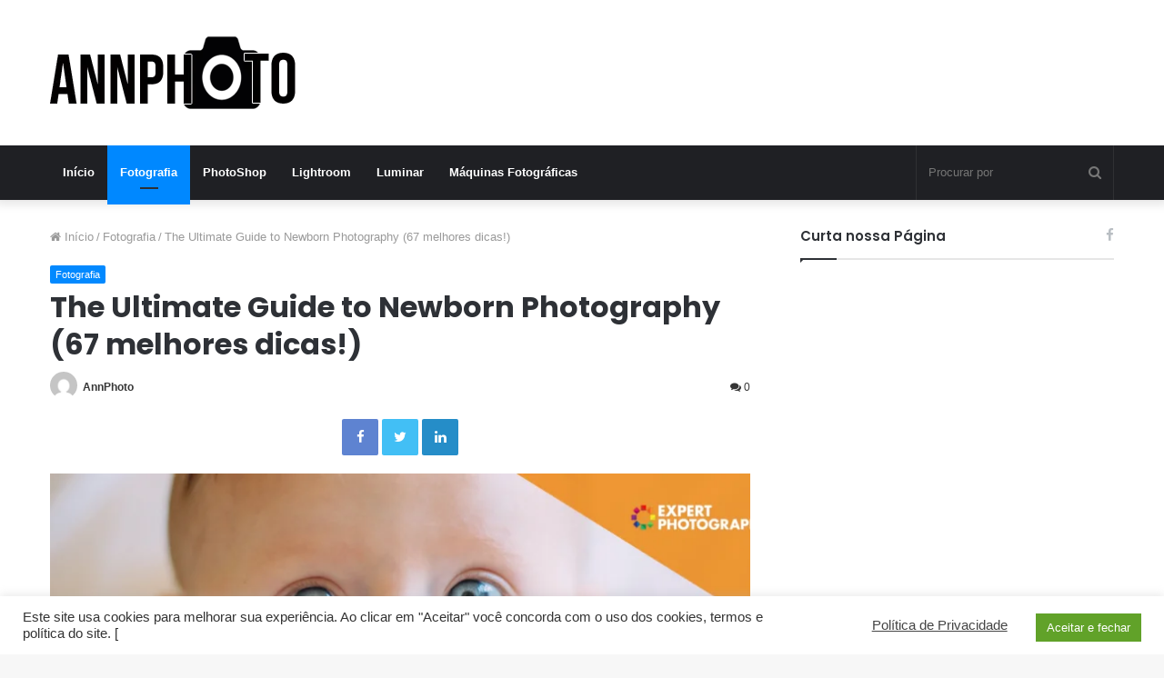

--- FILE ---
content_type: text/html; charset=UTF-8
request_url: https://annphoto.net/fotografia/the-ultimate-guide-to-newborn-photography-67-melhores-dicas/
body_size: 53186
content:
<!DOCTYPE html>
<html lang="pt-BR" prefix="og: http://ogp.me/ns#" prefix="og: https://ogp.me/ns#">
<head>
	
	<!-- Global site tag (gtag.js) - Google Analytics -->
<script async src="https://www.googletagmanager.com/gtag/js?id=UA-121683728-1"></script>
<script>
  window.dataLayer = window.dataLayer || [];
  function gtag(){dataLayer.push(arguments);}
  gtag('js', new Date());

  gtag('config', 'UA-121683728-1');
</script>

	
	<meta charset="UTF-8" />
	<link rel="profile" href="http://gmpg.org/xfn/11" />
	<link rel="pingback" href="https://annphoto.net/xmlrpc.php" />
		<style>img:is([sizes="auto" i], [sizes^="auto," i]) { contain-intrinsic-size: 3000px 1500px }</style>
	
<!-- Otimização para mecanismos de pesquisa pelo Rank Math - https://rankmath.com/ -->
<title>The Ultimate Guide to Newborn Photography (67 melhores dicas!) - Annphoto</title>
<meta name="robots" content="index, follow, max-snippet:-1, max-video-preview:-1, max-image-preview:large"/>
<link rel="canonical" href="https://annphoto.net/fotografia/the-ultimate-guide-to-newborn-photography-67-melhores-dicas/" />
<meta property="og:locale" content="pt_BR" />
<meta property="og:type" content="article" />
<meta property="og:title" content="The Ultimate Guide to Newborn Photography (67 melhores dicas!) - Annphoto" />
<meta property="og:description" content="O retrato recém-nascido é uma versão da fotografia de retrato. Apenas os sujeitos geralmente têm menos de duas semanas. Os retratos de recém-nascidos tentam capturar este belo momento antes de a criança crescer. Muito em breve começarão a pedir dinheiro para despesas pessoais e a pedir o carro emprestado. O que é fotografia de recém-nascidos? &hellip;" />
<meta property="og:url" content="https://annphoto.net/fotografia/the-ultimate-guide-to-newborn-photography-67-melhores-dicas/" />
<meta property="og:site_name" content="Annphoto" />
<meta property="article:section" content="Fotografia" />
<meta property="og:image" content="https://annphoto.net/wp-content/uploads/2021/02/The-Ultimate-Guide-to-Newborn-Photography-67-melhores-dicas.png" />
<meta property="og:image:secure_url" content="https://annphoto.net/wp-content/uploads/2021/02/The-Ultimate-Guide-to-Newborn-Photography-67-melhores-dicas.png" />
<meta property="og:image:width" content="1200" />
<meta property="og:image:height" content="630" />
<meta property="og:image:alt" content="The Ultimate Guide to Newborn Photography (67 melhores dicas!)

" />
<meta property="og:image:type" content="image/png" />
<meta property="article:published_time" content="2021-02-12T18:46:41+00:00" />
<meta name="twitter:card" content="summary_large_image" />
<meta name="twitter:title" content="The Ultimate Guide to Newborn Photography (67 melhores dicas!) - Annphoto" />
<meta name="twitter:description" content="O retrato recém-nascido é uma versão da fotografia de retrato. Apenas os sujeitos geralmente têm menos de duas semanas. Os retratos de recém-nascidos tentam capturar este belo momento antes de a criança crescer. Muito em breve começarão a pedir dinheiro para despesas pessoais e a pedir o carro emprestado. O que é fotografia de recém-nascidos? &hellip;" />
<meta name="twitter:image" content="https://annphoto.net/wp-content/uploads/2021/02/The-Ultimate-Guide-to-Newborn-Photography-67-melhores-dicas.png" />
<meta name="twitter:label1" content="Escrito por" />
<meta name="twitter:data1" content="AnnPhoto" />
<meta name="twitter:label2" content="Tempo para leitura" />
<meta name="twitter:data2" content="17 minutos" />
<script type="application/ld+json" class="rank-math-schema">{"@context":"https://schema.org","@graph":[{"@type":["Person","Organization"],"@id":"https://annphoto.net/#person","name":"AnnPhoto Conte\u00fados Educacionais"},{"@type":"WebSite","@id":"https://annphoto.net/#website","url":"https://annphoto.net","name":"AnnPhoto Conte\u00fados Educacionais","publisher":{"@id":"https://annphoto.net/#person"},"inLanguage":"pt-BR"},{"@type":"ImageObject","@id":"https://annphoto.net/wp-content/uploads/2021/02/The-Ultimate-Guide-to-Newborn-Photography-67-melhores-dicas.png","url":"https://annphoto.net/wp-content/uploads/2021/02/The-Ultimate-Guide-to-Newborn-Photography-67-melhores-dicas.png","width":"1200","height":"630","caption":"The Ultimate Guide to Newborn Photography (67 melhores dicas!)\n\n","inLanguage":"pt-BR"},{"@type":"WebPage","@id":"https://annphoto.net/fotografia/the-ultimate-guide-to-newborn-photography-67-melhores-dicas/#webpage","url":"https://annphoto.net/fotografia/the-ultimate-guide-to-newborn-photography-67-melhores-dicas/","name":"The Ultimate Guide to Newborn Photography (67 melhores dicas!) - Annphoto","datePublished":"2021-02-12T18:46:41+00:00","dateModified":"2021-02-12T18:46:41+00:00","isPartOf":{"@id":"https://annphoto.net/#website"},"primaryImageOfPage":{"@id":"https://annphoto.net/wp-content/uploads/2021/02/The-Ultimate-Guide-to-Newborn-Photography-67-melhores-dicas.png"},"inLanguage":"pt-BR"},{"@type":"Person","@id":"https://annphoto.net/author/annphoto-netgmail-com/","name":"AnnPhoto","url":"https://annphoto.net/author/annphoto-netgmail-com/","image":{"@type":"ImageObject","@id":"https://secure.gravatar.com/avatar/c3512c9d6042cf52273542ff1edfa121?s=96&amp;d=mm&amp;r=g","url":"https://secure.gravatar.com/avatar/c3512c9d6042cf52273542ff1edfa121?s=96&amp;d=mm&amp;r=g","caption":"AnnPhoto","inLanguage":"pt-BR"},"sameAs":["https://wordpress-1194425-4209371.cloudwaysapps.com/"]},{"@type":"BlogPosting","headline":"The Ultimate Guide to Newborn Photography (67 melhores dicas!) - Annphoto","datePublished":"2021-02-12T18:46:41+00:00","dateModified":"2021-02-12T18:46:41+00:00","author":{"@id":"https://annphoto.net/author/annphoto-netgmail-com/","name":"AnnPhoto"},"publisher":{"@id":"https://annphoto.net/#person"},"description":"O retrato rec\u00e9m-nascido \u00e9 uma vers\u00e3o da fotografia de retrato. Apenas os sujeitos geralmente t\u00eam menos de duas semanas.","name":"The Ultimate Guide to Newborn Photography (67 melhores dicas!) - Annphoto","@id":"https://annphoto.net/fotografia/the-ultimate-guide-to-newborn-photography-67-melhores-dicas/#richSnippet","isPartOf":{"@id":"https://annphoto.net/fotografia/the-ultimate-guide-to-newborn-photography-67-melhores-dicas/#webpage"},"image":{"@id":"https://annphoto.net/wp-content/uploads/2021/02/The-Ultimate-Guide-to-Newborn-Photography-67-melhores-dicas.png"},"inLanguage":"pt-BR","mainEntityOfPage":{"@id":"https://annphoto.net/fotografia/the-ultimate-guide-to-newborn-photography-67-melhores-dicas/#webpage"}}]}</script>
<!-- /Plugin de SEO Rank Math para WordPress -->

<link rel="alternate" type="application/rss+xml" title="Feed para Annphoto &raquo;" href="https://annphoto.net/feed/" />
<link rel="alternate" type="application/rss+xml" title="Feed de comentários para Annphoto &raquo;" href="https://annphoto.net/comments/feed/" />
<link rel="alternate" type="application/rss+xml" title="Feed de comentários para Annphoto &raquo; The Ultimate Guide to Newborn Photography (67 melhores dicas!)" href="https://annphoto.net/fotografia/the-ultimate-guide-to-newborn-photography-67-melhores-dicas/feed/" />

<meta property="og:title" content="The Ultimate Guide to Newborn Photography (67 melhores dicas!) - Annphoto" />
<meta property="og:type" content="article" />
<meta property="og:description" content="O retrato recém-nascido é uma versão da fotografia de retrato. Apenas os sujeitos geralmente têm men" />
<meta property="og:url" content="https://annphoto.net/fotografia/the-ultimate-guide-to-newborn-photography-67-melhores-dicas/" />
<meta property="og:site_name" content="Annphoto" />
<meta property="og:image" content="https://annphoto.net/wp-content/uploads/2021/02/The-Ultimate-Guide-to-Newborn-Photography-67-melhores-dicas-780x470.png" />
<script type="text/javascript">
/* <![CDATA[ */
window._wpemojiSettings = {"baseUrl":"https:\/\/s.w.org\/images\/core\/emoji\/15.0.3\/72x72\/","ext":".png","svgUrl":"https:\/\/s.w.org\/images\/core\/emoji\/15.0.3\/svg\/","svgExt":".svg","source":{"concatemoji":"https:\/\/annphoto.net\/wp-includes\/js\/wp-emoji-release.min.js?ver=6.7.1"}};
/*! This file is auto-generated */
!function(i,n){var o,s,e;function c(e){try{var t={supportTests:e,timestamp:(new Date).valueOf()};sessionStorage.setItem(o,JSON.stringify(t))}catch(e){}}function p(e,t,n){e.clearRect(0,0,e.canvas.width,e.canvas.height),e.fillText(t,0,0);var t=new Uint32Array(e.getImageData(0,0,e.canvas.width,e.canvas.height).data),r=(e.clearRect(0,0,e.canvas.width,e.canvas.height),e.fillText(n,0,0),new Uint32Array(e.getImageData(0,0,e.canvas.width,e.canvas.height).data));return t.every(function(e,t){return e===r[t]})}function u(e,t,n){switch(t){case"flag":return n(e,"\ud83c\udff3\ufe0f\u200d\u26a7\ufe0f","\ud83c\udff3\ufe0f\u200b\u26a7\ufe0f")?!1:!n(e,"\ud83c\uddfa\ud83c\uddf3","\ud83c\uddfa\u200b\ud83c\uddf3")&&!n(e,"\ud83c\udff4\udb40\udc67\udb40\udc62\udb40\udc65\udb40\udc6e\udb40\udc67\udb40\udc7f","\ud83c\udff4\u200b\udb40\udc67\u200b\udb40\udc62\u200b\udb40\udc65\u200b\udb40\udc6e\u200b\udb40\udc67\u200b\udb40\udc7f");case"emoji":return!n(e,"\ud83d\udc26\u200d\u2b1b","\ud83d\udc26\u200b\u2b1b")}return!1}function f(e,t,n){var r="undefined"!=typeof WorkerGlobalScope&&self instanceof WorkerGlobalScope?new OffscreenCanvas(300,150):i.createElement("canvas"),a=r.getContext("2d",{willReadFrequently:!0}),o=(a.textBaseline="top",a.font="600 32px Arial",{});return e.forEach(function(e){o[e]=t(a,e,n)}),o}function t(e){var t=i.createElement("script");t.src=e,t.defer=!0,i.head.appendChild(t)}"undefined"!=typeof Promise&&(o="wpEmojiSettingsSupports",s=["flag","emoji"],n.supports={everything:!0,everythingExceptFlag:!0},e=new Promise(function(e){i.addEventListener("DOMContentLoaded",e,{once:!0})}),new Promise(function(t){var n=function(){try{var e=JSON.parse(sessionStorage.getItem(o));if("object"==typeof e&&"number"==typeof e.timestamp&&(new Date).valueOf()<e.timestamp+604800&&"object"==typeof e.supportTests)return e.supportTests}catch(e){}return null}();if(!n){if("undefined"!=typeof Worker&&"undefined"!=typeof OffscreenCanvas&&"undefined"!=typeof URL&&URL.createObjectURL&&"undefined"!=typeof Blob)try{var e="postMessage("+f.toString()+"("+[JSON.stringify(s),u.toString(),p.toString()].join(",")+"));",r=new Blob([e],{type:"text/javascript"}),a=new Worker(URL.createObjectURL(r),{name:"wpTestEmojiSupports"});return void(a.onmessage=function(e){c(n=e.data),a.terminate(),t(n)})}catch(e){}c(n=f(s,u,p))}t(n)}).then(function(e){for(var t in e)n.supports[t]=e[t],n.supports.everything=n.supports.everything&&n.supports[t],"flag"!==t&&(n.supports.everythingExceptFlag=n.supports.everythingExceptFlag&&n.supports[t]);n.supports.everythingExceptFlag=n.supports.everythingExceptFlag&&!n.supports.flag,n.DOMReady=!1,n.readyCallback=function(){n.DOMReady=!0}}).then(function(){return e}).then(function(){var e;n.supports.everything||(n.readyCallback(),(e=n.source||{}).concatemoji?t(e.concatemoji):e.wpemoji&&e.twemoji&&(t(e.twemoji),t(e.wpemoji)))}))}((window,document),window._wpemojiSettings);
/* ]]> */
</script>
<style id='wp-emoji-styles-inline-css' type='text/css'>

	img.wp-smiley, img.emoji {
		display: inline !important;
		border: none !important;
		box-shadow: none !important;
		height: 1em !important;
		width: 1em !important;
		margin: 0 0.07em !important;
		vertical-align: -0.1em !important;
		background: none !important;
		padding: 0 !important;
	}
</style>
<link rel='stylesheet' id='wp-block-library-css' href='https://annphoto.net/wp-includes/css/dist/block-library/style.min.css?ver=6.7.1' type='text/css' media='all' />
<style id='wp-block-library-theme-inline-css' type='text/css'>
.wp-block-audio :where(figcaption){color:#555;font-size:13px;text-align:center}.is-dark-theme .wp-block-audio :where(figcaption){color:#ffffffa6}.wp-block-audio{margin:0 0 1em}.wp-block-code{border:1px solid #ccc;border-radius:4px;font-family:Menlo,Consolas,monaco,monospace;padding:.8em 1em}.wp-block-embed :where(figcaption){color:#555;font-size:13px;text-align:center}.is-dark-theme .wp-block-embed :where(figcaption){color:#ffffffa6}.wp-block-embed{margin:0 0 1em}.blocks-gallery-caption{color:#555;font-size:13px;text-align:center}.is-dark-theme .blocks-gallery-caption{color:#ffffffa6}:root :where(.wp-block-image figcaption){color:#555;font-size:13px;text-align:center}.is-dark-theme :root :where(.wp-block-image figcaption){color:#ffffffa6}.wp-block-image{margin:0 0 1em}.wp-block-pullquote{border-bottom:4px solid;border-top:4px solid;color:currentColor;margin-bottom:1.75em}.wp-block-pullquote cite,.wp-block-pullquote footer,.wp-block-pullquote__citation{color:currentColor;font-size:.8125em;font-style:normal;text-transform:uppercase}.wp-block-quote{border-left:.25em solid;margin:0 0 1.75em;padding-left:1em}.wp-block-quote cite,.wp-block-quote footer{color:currentColor;font-size:.8125em;font-style:normal;position:relative}.wp-block-quote:where(.has-text-align-right){border-left:none;border-right:.25em solid;padding-left:0;padding-right:1em}.wp-block-quote:where(.has-text-align-center){border:none;padding-left:0}.wp-block-quote.is-large,.wp-block-quote.is-style-large,.wp-block-quote:where(.is-style-plain){border:none}.wp-block-search .wp-block-search__label{font-weight:700}.wp-block-search__button{border:1px solid #ccc;padding:.375em .625em}:where(.wp-block-group.has-background){padding:1.25em 2.375em}.wp-block-separator.has-css-opacity{opacity:.4}.wp-block-separator{border:none;border-bottom:2px solid;margin-left:auto;margin-right:auto}.wp-block-separator.has-alpha-channel-opacity{opacity:1}.wp-block-separator:not(.is-style-wide):not(.is-style-dots){width:100px}.wp-block-separator.has-background:not(.is-style-dots){border-bottom:none;height:1px}.wp-block-separator.has-background:not(.is-style-wide):not(.is-style-dots){height:2px}.wp-block-table{margin:0 0 1em}.wp-block-table td,.wp-block-table th{word-break:normal}.wp-block-table :where(figcaption){color:#555;font-size:13px;text-align:center}.is-dark-theme .wp-block-table :where(figcaption){color:#ffffffa6}.wp-block-video :where(figcaption){color:#555;font-size:13px;text-align:center}.is-dark-theme .wp-block-video :where(figcaption){color:#ffffffa6}.wp-block-video{margin:0 0 1em}:root :where(.wp-block-template-part.has-background){margin-bottom:0;margin-top:0;padding:1.25em 2.375em}
</style>
<link rel='stylesheet' id='quads-style-css-css' href='https://annphoto.net/wp-content/plugins/quick-adsense-reloaded/includes/gutenberg/dist/blocks.style.build.css?ver=2.0.95' type='text/css' media='all' />
<style id='classic-theme-styles-inline-css' type='text/css'>
/*! This file is auto-generated */
.wp-block-button__link{color:#fff;background-color:#32373c;border-radius:9999px;box-shadow:none;text-decoration:none;padding:calc(.667em + 2px) calc(1.333em + 2px);font-size:1.125em}.wp-block-file__button{background:#32373c;color:#fff;text-decoration:none}
</style>
<style id='global-styles-inline-css' type='text/css'>
:root{--wp--preset--aspect-ratio--square: 1;--wp--preset--aspect-ratio--4-3: 4/3;--wp--preset--aspect-ratio--3-4: 3/4;--wp--preset--aspect-ratio--3-2: 3/2;--wp--preset--aspect-ratio--2-3: 2/3;--wp--preset--aspect-ratio--16-9: 16/9;--wp--preset--aspect-ratio--9-16: 9/16;--wp--preset--color--black: #000000;--wp--preset--color--cyan-bluish-gray: #abb8c3;--wp--preset--color--white: #ffffff;--wp--preset--color--pale-pink: #f78da7;--wp--preset--color--vivid-red: #cf2e2e;--wp--preset--color--luminous-vivid-orange: #ff6900;--wp--preset--color--luminous-vivid-amber: #fcb900;--wp--preset--color--light-green-cyan: #7bdcb5;--wp--preset--color--vivid-green-cyan: #00d084;--wp--preset--color--pale-cyan-blue: #8ed1fc;--wp--preset--color--vivid-cyan-blue: #0693e3;--wp--preset--color--vivid-purple: #9b51e0;--wp--preset--gradient--vivid-cyan-blue-to-vivid-purple: linear-gradient(135deg,rgba(6,147,227,1) 0%,rgb(155,81,224) 100%);--wp--preset--gradient--light-green-cyan-to-vivid-green-cyan: linear-gradient(135deg,rgb(122,220,180) 0%,rgb(0,208,130) 100%);--wp--preset--gradient--luminous-vivid-amber-to-luminous-vivid-orange: linear-gradient(135deg,rgba(252,185,0,1) 0%,rgba(255,105,0,1) 100%);--wp--preset--gradient--luminous-vivid-orange-to-vivid-red: linear-gradient(135deg,rgba(255,105,0,1) 0%,rgb(207,46,46) 100%);--wp--preset--gradient--very-light-gray-to-cyan-bluish-gray: linear-gradient(135deg,rgb(238,238,238) 0%,rgb(169,184,195) 100%);--wp--preset--gradient--cool-to-warm-spectrum: linear-gradient(135deg,rgb(74,234,220) 0%,rgb(151,120,209) 20%,rgb(207,42,186) 40%,rgb(238,44,130) 60%,rgb(251,105,98) 80%,rgb(254,248,76) 100%);--wp--preset--gradient--blush-light-purple: linear-gradient(135deg,rgb(255,206,236) 0%,rgb(152,150,240) 100%);--wp--preset--gradient--blush-bordeaux: linear-gradient(135deg,rgb(254,205,165) 0%,rgb(254,45,45) 50%,rgb(107,0,62) 100%);--wp--preset--gradient--luminous-dusk: linear-gradient(135deg,rgb(255,203,112) 0%,rgb(199,81,192) 50%,rgb(65,88,208) 100%);--wp--preset--gradient--pale-ocean: linear-gradient(135deg,rgb(255,245,203) 0%,rgb(182,227,212) 50%,rgb(51,167,181) 100%);--wp--preset--gradient--electric-grass: linear-gradient(135deg,rgb(202,248,128) 0%,rgb(113,206,126) 100%);--wp--preset--gradient--midnight: linear-gradient(135deg,rgb(2,3,129) 0%,rgb(40,116,252) 100%);--wp--preset--font-size--small: 13px;--wp--preset--font-size--medium: 20px;--wp--preset--font-size--large: 36px;--wp--preset--font-size--x-large: 42px;--wp--preset--spacing--20: 0.44rem;--wp--preset--spacing--30: 0.67rem;--wp--preset--spacing--40: 1rem;--wp--preset--spacing--50: 1.5rem;--wp--preset--spacing--60: 2.25rem;--wp--preset--spacing--70: 3.38rem;--wp--preset--spacing--80: 5.06rem;--wp--preset--shadow--natural: 6px 6px 9px rgba(0, 0, 0, 0.2);--wp--preset--shadow--deep: 12px 12px 50px rgba(0, 0, 0, 0.4);--wp--preset--shadow--sharp: 6px 6px 0px rgba(0, 0, 0, 0.2);--wp--preset--shadow--outlined: 6px 6px 0px -3px rgba(255, 255, 255, 1), 6px 6px rgba(0, 0, 0, 1);--wp--preset--shadow--crisp: 6px 6px 0px rgba(0, 0, 0, 1);}:where(.is-layout-flex){gap: 0.5em;}:where(.is-layout-grid){gap: 0.5em;}body .is-layout-flex{display: flex;}.is-layout-flex{flex-wrap: wrap;align-items: center;}.is-layout-flex > :is(*, div){margin: 0;}body .is-layout-grid{display: grid;}.is-layout-grid > :is(*, div){margin: 0;}:where(.wp-block-columns.is-layout-flex){gap: 2em;}:where(.wp-block-columns.is-layout-grid){gap: 2em;}:where(.wp-block-post-template.is-layout-flex){gap: 1.25em;}:where(.wp-block-post-template.is-layout-grid){gap: 1.25em;}.has-black-color{color: var(--wp--preset--color--black) !important;}.has-cyan-bluish-gray-color{color: var(--wp--preset--color--cyan-bluish-gray) !important;}.has-white-color{color: var(--wp--preset--color--white) !important;}.has-pale-pink-color{color: var(--wp--preset--color--pale-pink) !important;}.has-vivid-red-color{color: var(--wp--preset--color--vivid-red) !important;}.has-luminous-vivid-orange-color{color: var(--wp--preset--color--luminous-vivid-orange) !important;}.has-luminous-vivid-amber-color{color: var(--wp--preset--color--luminous-vivid-amber) !important;}.has-light-green-cyan-color{color: var(--wp--preset--color--light-green-cyan) !important;}.has-vivid-green-cyan-color{color: var(--wp--preset--color--vivid-green-cyan) !important;}.has-pale-cyan-blue-color{color: var(--wp--preset--color--pale-cyan-blue) !important;}.has-vivid-cyan-blue-color{color: var(--wp--preset--color--vivid-cyan-blue) !important;}.has-vivid-purple-color{color: var(--wp--preset--color--vivid-purple) !important;}.has-black-background-color{background-color: var(--wp--preset--color--black) !important;}.has-cyan-bluish-gray-background-color{background-color: var(--wp--preset--color--cyan-bluish-gray) !important;}.has-white-background-color{background-color: var(--wp--preset--color--white) !important;}.has-pale-pink-background-color{background-color: var(--wp--preset--color--pale-pink) !important;}.has-vivid-red-background-color{background-color: var(--wp--preset--color--vivid-red) !important;}.has-luminous-vivid-orange-background-color{background-color: var(--wp--preset--color--luminous-vivid-orange) !important;}.has-luminous-vivid-amber-background-color{background-color: var(--wp--preset--color--luminous-vivid-amber) !important;}.has-light-green-cyan-background-color{background-color: var(--wp--preset--color--light-green-cyan) !important;}.has-vivid-green-cyan-background-color{background-color: var(--wp--preset--color--vivid-green-cyan) !important;}.has-pale-cyan-blue-background-color{background-color: var(--wp--preset--color--pale-cyan-blue) !important;}.has-vivid-cyan-blue-background-color{background-color: var(--wp--preset--color--vivid-cyan-blue) !important;}.has-vivid-purple-background-color{background-color: var(--wp--preset--color--vivid-purple) !important;}.has-black-border-color{border-color: var(--wp--preset--color--black) !important;}.has-cyan-bluish-gray-border-color{border-color: var(--wp--preset--color--cyan-bluish-gray) !important;}.has-white-border-color{border-color: var(--wp--preset--color--white) !important;}.has-pale-pink-border-color{border-color: var(--wp--preset--color--pale-pink) !important;}.has-vivid-red-border-color{border-color: var(--wp--preset--color--vivid-red) !important;}.has-luminous-vivid-orange-border-color{border-color: var(--wp--preset--color--luminous-vivid-orange) !important;}.has-luminous-vivid-amber-border-color{border-color: var(--wp--preset--color--luminous-vivid-amber) !important;}.has-light-green-cyan-border-color{border-color: var(--wp--preset--color--light-green-cyan) !important;}.has-vivid-green-cyan-border-color{border-color: var(--wp--preset--color--vivid-green-cyan) !important;}.has-pale-cyan-blue-border-color{border-color: var(--wp--preset--color--pale-cyan-blue) !important;}.has-vivid-cyan-blue-border-color{border-color: var(--wp--preset--color--vivid-cyan-blue) !important;}.has-vivid-purple-border-color{border-color: var(--wp--preset--color--vivid-purple) !important;}.has-vivid-cyan-blue-to-vivid-purple-gradient-background{background: var(--wp--preset--gradient--vivid-cyan-blue-to-vivid-purple) !important;}.has-light-green-cyan-to-vivid-green-cyan-gradient-background{background: var(--wp--preset--gradient--light-green-cyan-to-vivid-green-cyan) !important;}.has-luminous-vivid-amber-to-luminous-vivid-orange-gradient-background{background: var(--wp--preset--gradient--luminous-vivid-amber-to-luminous-vivid-orange) !important;}.has-luminous-vivid-orange-to-vivid-red-gradient-background{background: var(--wp--preset--gradient--luminous-vivid-orange-to-vivid-red) !important;}.has-very-light-gray-to-cyan-bluish-gray-gradient-background{background: var(--wp--preset--gradient--very-light-gray-to-cyan-bluish-gray) !important;}.has-cool-to-warm-spectrum-gradient-background{background: var(--wp--preset--gradient--cool-to-warm-spectrum) !important;}.has-blush-light-purple-gradient-background{background: var(--wp--preset--gradient--blush-light-purple) !important;}.has-blush-bordeaux-gradient-background{background: var(--wp--preset--gradient--blush-bordeaux) !important;}.has-luminous-dusk-gradient-background{background: var(--wp--preset--gradient--luminous-dusk) !important;}.has-pale-ocean-gradient-background{background: var(--wp--preset--gradient--pale-ocean) !important;}.has-electric-grass-gradient-background{background: var(--wp--preset--gradient--electric-grass) !important;}.has-midnight-gradient-background{background: var(--wp--preset--gradient--midnight) !important;}.has-small-font-size{font-size: var(--wp--preset--font-size--small) !important;}.has-medium-font-size{font-size: var(--wp--preset--font-size--medium) !important;}.has-large-font-size{font-size: var(--wp--preset--font-size--large) !important;}.has-x-large-font-size{font-size: var(--wp--preset--font-size--x-large) !important;}
:where(.wp-block-post-template.is-layout-flex){gap: 1.25em;}:where(.wp-block-post-template.is-layout-grid){gap: 1.25em;}
:where(.wp-block-columns.is-layout-flex){gap: 2em;}:where(.wp-block-columns.is-layout-grid){gap: 2em;}
:root :where(.wp-block-pullquote){font-size: 1.5em;line-height: 1.6;}
</style>
<link rel='stylesheet' id='cookie-law-info-css' href='https://annphoto.net/wp-content/plugins/cookie-law-info/legacy/public/css/cookie-law-info-public.css?ver=3.3.6' type='text/css' media='all' />
<link rel='stylesheet' id='cookie-law-info-gdpr-css' href='https://annphoto.net/wp-content/plugins/cookie-law-info/legacy/public/css/cookie-law-info-gdpr.css?ver=3.3.6' type='text/css' media='all' />
<link rel='stylesheet' id='wp_automatic_gallery_style-css' href='https://annphoto.net/wp-content/plugins/wp-automatic/css/wp-automatic.css?ver=1.0.0' type='text/css' media='all' />
<link rel='stylesheet' id='tie-css-base-css' href='https://annphoto.net/wp-content/themes/jannah/assets/css/base.min.css?ver=4.7.1' type='text/css' media='all' />
<link rel='stylesheet' id='tie-css-styles-css' href='https://annphoto.net/wp-content/themes/jannah/assets/css/style.min.css?ver=4.7.1' type='text/css' media='all' />
<link rel='stylesheet' id='tie-css-widgets-css' href='https://annphoto.net/wp-content/themes/jannah/assets/css/widgets.min.css?ver=4.7.1' type='text/css' media='all' />
<link rel='stylesheet' id='tie-css-helpers-css' href='https://annphoto.net/wp-content/themes/jannah/assets/css/helpers.min.css?ver=4.7.1' type='text/css' media='all' />
<link rel='stylesheet' id='tie-css-ilightbox-css' href='https://annphoto.net/wp-content/themes/jannah/assets/ilightbox/dark-skin/skin.css?ver=4.7.1' type='text/css' media='all' />
<link rel='stylesheet' id='tie-css-single-css' href='https://annphoto.net/wp-content/themes/jannah/assets/css/single.min.css?ver=4.7.1' type='text/css' media='all' />
<link rel='stylesheet' id='tie-css-print-css' href='https://annphoto.net/wp-content/themes/jannah/assets/css/print.css?ver=4.7.1' type='text/css' media='print' />
<link rel='stylesheet' id='tie-theme-child-css-css' href='https://annphoto.net/wp-content/themes/jannah-child/style.css?ver=6.7.1' type='text/css' media='all' />
<style id='tie-theme-child-css-inline-css' type='text/css'>
.wf-active .logo-text,.wf-active h1,.wf-active h2,.wf-active h3,.wf-active h4,.wf-active h5,.wf-active h6,.wf-active .the-subtitle{font-family: 'Poppins';}.entry-header h1.entry-title{font-size: 32px;}#the-post .entry-content,#the-post .entry-content p{font-size: 20px;line-height: 1.75;}.entry h1{font-size: 32px;}.entry h2{font-size: 30px;}.entry h3{font-size: 28px;}.entry h4{font-size: 26px;}.entry h5{font-size: 24px;}.entry h6{font-size: 22px;}
</style>
<style id='quads-styles-inline-css' type='text/css'>

    .quads-location ins.adsbygoogle {
        background: transparent !important;
    }.quads-location .quads_rotator_img{ opacity:1 !important;}
    .quads.quads_ad_container { display: grid; grid-template-columns: auto; grid-gap: 10px; padding: 10px; }
    .grid_image{animation: fadeIn 0.5s;-webkit-animation: fadeIn 0.5s;-moz-animation: fadeIn 0.5s;
        -o-animation: fadeIn 0.5s;-ms-animation: fadeIn 0.5s;}
    .quads-ad-label { font-size: 12px; text-align: center; color: #333;}
    .quads_click_impression { display: none;} .quads-location, .quads-ads-space{max-width:100%;} @media only screen and (max-width: 480px) { .quads-ads-space, .penci-builder-element .quads-ads-space{max-width:340px;}}
</style>
<script type="text/javascript" src="https://annphoto.net/wp-includes/js/jquery/jquery.min.js?ver=3.7.1" id="jquery-core-js"></script>
<script type="text/javascript" src="https://annphoto.net/wp-includes/js/jquery/jquery-migrate.min.js?ver=3.4.1" id="jquery-migrate-js"></script>
<script type="text/javascript" id="cookie-law-info-js-extra">
/* <![CDATA[ */
var Cli_Data = {"nn_cookie_ids":[],"cookielist":[],"non_necessary_cookies":[],"ccpaEnabled":"","ccpaRegionBased":"","ccpaBarEnabled":"","strictlyEnabled":["necessary","obligatoire"],"ccpaType":"gdpr","js_blocking":"1","custom_integration":"","triggerDomRefresh":"","secure_cookies":""};
var cli_cookiebar_settings = {"animate_speed_hide":"500","animate_speed_show":"500","background":"#FFF","border":"#b1a6a6c2","border_on":"","button_1_button_colour":"#61a229","button_1_button_hover":"#4e8221","button_1_link_colour":"#fff","button_1_as_button":"1","button_1_new_win":"","button_2_button_colour":"#333","button_2_button_hover":"#292929","button_2_link_colour":"#444","button_2_as_button":"","button_2_hidebar":"","button_3_button_colour":"#dedfe0","button_3_button_hover":"#b2b2b3","button_3_link_colour":"#333333","button_3_as_button":"1","button_3_new_win":"","button_4_button_colour":"#dedfe0","button_4_button_hover":"#b2b2b3","button_4_link_colour":"#333333","button_4_as_button":"1","button_7_button_colour":"#61a229","button_7_button_hover":"#4e8221","button_7_link_colour":"#fff","button_7_as_button":"1","button_7_new_win":"","font_family":"inherit","header_fix":"","notify_animate_hide":"1","notify_animate_show":"","notify_div_id":"#cookie-law-info-bar","notify_position_horizontal":"right","notify_position_vertical":"bottom","scroll_close":"","scroll_close_reload":"","accept_close_reload":"","reject_close_reload":"","showagain_tab":"","showagain_background":"#fff","showagain_border":"#000","showagain_div_id":"#cookie-law-info-again","showagain_x_position":"100px","text":"#333333","show_once_yn":"","show_once":"10000","logging_on":"","as_popup":"","popup_overlay":"1","bar_heading_text":"","cookie_bar_as":"banner","popup_showagain_position":"bottom-right","widget_position":"left"};
var log_object = {"ajax_url":"https:\/\/annphoto.net\/wp-admin\/admin-ajax.php"};
/* ]]> */
</script>
<script type="text/javascript" src="https://annphoto.net/wp-content/plugins/cookie-law-info/legacy/public/js/cookie-law-info-public.js?ver=3.3.6" id="cookie-law-info-js"></script>
<script type="text/javascript" src="https://annphoto.net/wp-content/plugins/wp-automatic/js/main-front.js?ver=6.7.1" id="wp_automatic_gallery-js"></script>
<link rel="https://api.w.org/" href="https://annphoto.net/wp-json/" /><link rel="alternate" title="JSON" type="application/json" href="https://annphoto.net/wp-json/wp/v2/posts/1387" /><link rel="EditURI" type="application/rsd+xml" title="RSD" href="https://annphoto.net/xmlrpc.php?rsd" />
<meta name="generator" content="WordPress 6.7.1" />
<link rel='shortlink' href='https://annphoto.net/?p=1387' />
<link rel="alternate" title="oEmbed (JSON)" type="application/json+oembed" href="https://annphoto.net/wp-json/oembed/1.0/embed?url=https%3A%2F%2Fannphoto.net%2Ffotografia%2Fthe-ultimate-guide-to-newborn-photography-67-melhores-dicas%2F" />
<link rel="alternate" title="oEmbed (XML)" type="text/xml+oembed" href="https://annphoto.net/wp-json/oembed/1.0/embed?url=https%3A%2F%2Fannphoto.net%2Ffotografia%2Fthe-ultimate-guide-to-newborn-photography-67-melhores-dicas%2F&#038;format=xml" />

<script>
!function(e,n){"function"==typeof define&&define.amd?define([],n("adsenseLoader")):"object"==typeof exports?module.exports=n("adsenseLoader"):e.adsenseLoader=n("adsenseLoader")}(this,function(e){"use strict";var n=250,t={laziness:1,onLoad:!1},o=function(e,n){var t,o={};for(t in e)Object.prototype.hasOwnProperty.call(e,t)&&(o[t]=e[t]);for(t in n)Object.prototype.hasOwnProperty.call(n,t)&&(o[t]=n[t]);return o},r=function(e,n){var t,o;return function(){var r=this,a=arguments,i=+new Date;t&&i<t+e?(clearTimeout(o),o=setTimeout(function(){t=i,n.apply(r,a)},e)):(t=i,n.apply(r,a))}},a=[],i=[],s=[],d=function(){if(!a.length)return!0;var e=window.pageYOffset,n=window.innerHeight;a.forEach(function(t){var o,r,d=(o=t,r=o.getBoundingClientRect(),{top:r.top+document.body.scrollTop,left:r.left+document.body.scrollLeft}).top,f=t._adsenseLoaderData.options.laziness+1;if(d-e>n*f||e-d-t.offsetHeight-n*f>0)return!0;a=u(a,t),t._adsenseLoaderData.width=c(t),function(e,n){e.classList?e.classList.add(n):e.className+=" "+n}(t.querySelector("ins"),"adsbygoogle"),i.push(t),"undefined"!=typeof adsbygoogle?function(e){(adsbygoogle=window.adsbygoogle||[]).push({});var n=e._adsenseLoaderData.options.onLoad;"function"==typeof n&&e.querySelector("iframe")&&e.querySelector("iframe").addEventListener("load",function(){n(e)})}(t):s.push(t)})},c=function(e){return parseInt(window.getComputedStyle(e,":before").getPropertyValue("content").slice(1,-1)||9999)},u=function(e,n){return e.filter(function(e){return e!==n})},f=function(e,n){return e._adsenseLoaderData={originalHTML:e.innerHTML,options:n},e.adsenseLoader=function(n){"destroy"==n&&(a=u(a,e),i=u(i,e),s=u(i,e),e.innerHTML=e._adsenseLoaderData.originalHTML)},e};function l(e,n){"string"==typeof e?e=document.querySelectorAll(e):void 0===e.length&&(e=[e]),n=o(t,n),[].forEach.call(e,function(e){e=f(e,n),a.push(e)}),this.elements=e,d()}return window.addEventListener("scroll",r(n,d)),window.addEventListener("resize",r(n,d)),window.addEventListener("resize",r(n,function(){if(!i.length)return!0;var e=!1;i.forEach(function(n){n.querySelector("ins").classList.contains("adsbygoogle")||n._adsenseLoaderData.width==c(n)||(e=!0,i=u(i,n),n.innerHTML=n._adsenseLoaderData.originalHTML,a.push(n))}),e&&d()})),l.prototype={destroy:function(){this.elements.forEach(function(e){e.adsenseLoader("destroy")})}},window.adsenseLoaderConfig=function(e){void 0!==e.throttle&&(n=e.throttle)},l});</script>
<script src="//pagead2.googlesyndication.com/pagead/js/adsbygoogle.js"></script><script>document.cookie = 'quads_browser_width='+screen.width;</script> <meta name="description" content="O retrato recém-nascido é uma versão da fotografia de retrato. Apenas os sujeitos geralmente têm menos de duas semanas. Os retratos de recém-nascidos" /><meta http-equiv="X-UA-Compatible" content="IE=edge">
<meta name="theme-color" content="#0088ff" /><meta name="viewport" content="width=device-width, initial-scale=1.0" /><link rel="icon" href="https://annphoto.net/wp-content/uploads/2020/07/cropped-favicon-fotografia-32x32.png" sizes="32x32" />
<link rel="icon" href="https://annphoto.net/wp-content/uploads/2020/07/cropped-favicon-fotografia-192x192.png" sizes="192x192" />
<link rel="apple-touch-icon" href="https://annphoto.net/wp-content/uploads/2020/07/cropped-favicon-fotografia-180x180.png" />
<meta name="msapplication-TileImage" content="https://annphoto.net/wp-content/uploads/2020/07/cropped-favicon-fotografia-270x270.png" />
</head>

<body id="tie-body" class="post-template-default single single-post postid-1387 single-format-standard wrapper-has-shadow block-head-1 magazine2 is-thumb-overlay-disabled is-desktop is-header-layout-3 sidebar-right has-sidebar post-layout-1 narrow-title-narrow-media has-mobile-share">



<div class="background-overlay">

	<div id="tie-container" class="site tie-container">

		
		<div id="tie-wrapper">

			
<header id="theme-header" class="theme-header header-layout-3 main-nav-dark main-nav-below has-shadow mobile-header-default">
	
<div class="container header-container">
	<div class="tie-row logo-row">

		
		<div class="logo-wrapper">
			<div class="tie-col-md-4 logo-container">
				
		<a href="#" id="mobile-menu-icon">
			<span class="nav-icon"></span>

				<span class="screen-reader-text">Menu</span>		</a>
		
		<div id="logo" class="image-logo" >

			
			<a title="Annphoto" href="https://annphoto.net/">
				
					<img src="https://annphoto.net/wp-content/uploads/2020/07/annphoto-logo-transparente.png" alt="Annphoto" class="logo_normal" width="272" height="80" style="max-height:80px; width: auto;">
					<img src="https://annphoto.net/wp-content/uploads/2020/07/annphoto-logo-transparente.png" alt="Annphoto" class="logo_2x" width="272" height="80" style="max-height:80px; width: auto;">
							</a>

			
		</div><!-- #logo /-->

					</div><!-- .tie-col /-->
		</div><!-- .logo-wrapper /-->

		
	</div><!-- .tie-row /-->
</div><!-- .container /-->

<div class="main-nav-wrapper">
	<nav id="main-nav"  class="main-nav header-nav"  aria-label="Navegação Primária">
		<div class="container">

			<div class="main-menu-wrapper">

				
				<div id="menu-components-wrap">

					
					<div class="main-menu main-menu-wrap tie-alignleft">
						<div id="main-nav-menu" class="main-menu header-menu"><ul id="menu-menu-principal" class="menu" role="menubar"><li id="menu-item-13" class="menu-item menu-item-type-custom menu-item-object-custom menu-item-home menu-item-13"><a href="https://annphoto.net/">Início</a></li>
<li id="menu-item-233" class="menu-item menu-item-type-taxonomy menu-item-object-category current-post-ancestor current-menu-parent current-post-parent menu-item-233 tie-current-menu"><a href="https://annphoto.net/fotografia/">Fotografia</a></li>
<li id="menu-item-235" class="menu-item menu-item-type-taxonomy menu-item-object-category menu-item-235"><a href="https://annphoto.net/photoshop/">PhotoShop</a></li>
<li id="menu-item-234" class="menu-item menu-item-type-taxonomy menu-item-object-category menu-item-234"><a href="https://annphoto.net/lightroom/">Lightroom</a></li>
<li id="menu-item-236" class="menu-item menu-item-type-taxonomy menu-item-object-category menu-item-236"><a href="https://annphoto.net/luminar/">Luminar</a></li>
<li id="menu-item-276" class="menu-item menu-item-type-taxonomy menu-item-object-category menu-item-276"><a href="https://annphoto.net/maquinas-fotograficas/">Máquinas Fotográficas</a></li>
</ul></div>					</div><!-- .main-menu.tie-alignleft /-->

					<ul class="components">		<li class="search-bar menu-item custom-menu-link" aria-label="Busca">
			<form method="get" id="search" action="https://annphoto.net//">
				<input id="search-input" type="text" name="s" title="Procurar por" placeholder="Procurar por" />
				<button id="search-submit" type="submit">
					<span class="fa fa-search" aria-hidden="true"></span>
					<span class="screen-reader-text">Procurar por</span>
				</button>
			</form>
		</li>
		</ul><!-- Components -->
				</div><!-- #menu-components-wrap /-->
			</div><!-- .main-menu-wrapper /-->
		</div><!-- .container /-->
	</nav><!-- #main-nav /-->
</div><!-- .main-nav-wrapper /-->

</header>


			<div id="content" class="site-content container">
				<div class="tie-row main-content-row">
		

<div class="main-content tie-col-md-8 tie-col-xs-12" role="main">

	
	<article id="the-post" class="container-wrapper post-content">

		
<header class="entry-header-outer">

	<nav id="breadcrumb"><a href="https://annphoto.net/"><span class="fa fa-home" aria-hidden="true"></span> Início</a><em class="delimiter">/</em><a href="https://annphoto.net/fotografia/">Fotografia</a><em class="delimiter">/</em><span class="current">The Ultimate Guide to Newborn Photography (67 melhores dicas!)</span></nav><script type="application/ld+json">{"@context":"http:\/\/schema.org","@type":"BreadcrumbList","@id":"#Breadcrumb","itemListElement":[{"@type":"ListItem","position":1,"item":{"name":"In\u00edcio","@id":"https:\/\/annphoto.net\/"}},{"@type":"ListItem","position":2,"item":{"name":"Fotografia","@id":"https:\/\/annphoto.net\/fotografia\/"}}]}</script>
	<div class="entry-header">

		<span class="post-cat-wrap"><a class="post-cat tie-cat-7" href="https://annphoto.net/fotografia/">Fotografia</a></span>
		<h1 class="post-title entry-title">The Ultimate Guide to Newborn Photography (67 melhores dicas!)</h1>

		<div class="post-meta clearfix"><span class="single-author with-avatars"><span class="meta-item meta-author-wrapper">
						<span class="meta-author-avatar">
							<a href="https://annphoto.net/author/annphoto-netgmail-com/"><img alt='Photo of AnnPhoto' src='https://secure.gravatar.com/avatar/c3512c9d6042cf52273542ff1edfa121?s=140&#038;d=mm&#038;r=g' srcset='https://secure.gravatar.com/avatar/c3512c9d6042cf52273542ff1edfa121?s=280&#038;d=mm&#038;r=g 2x' class='avatar avatar-140 photo' height='140' width='140' decoding='async'/></a>
						</span>
					
					<span class="meta-author"><a href="https://annphoto.net/author/annphoto-netgmail-com/" class="author-name" title="AnnPhoto">AnnPhoto</a>
					</span>
				</span></span><div class="tie-alignright"><span class="meta-comment meta-item fa-before">0</span></div></div><!-- .post-meta -->	</div><!-- .entry-header /-->

	
	
</header><!-- .entry-header-outer /-->


		<div class="post-footer post-footer-on-top">
			<div class="share-links  share-centered icons-only">
				<a href="https://www.facebook.com/sharer.php?u=https://annphoto.net/fotografia/the-ultimate-guide-to-newborn-photography-67-melhores-dicas/" rel="external noopener" target="_blank" class="facebook-share-btn"><span class="fa fa-facebook"></span> <span class="screen-reader-text">Facebook</span></a><a href="https://twitter.com/intent/tweet?text=The%20Ultimate%20Guide%20to%20Newborn%20Photography%20%2867%20melhores%20dicas%21%29&#038;url=https://annphoto.net/fotografia/the-ultimate-guide-to-newborn-photography-67-melhores-dicas/" rel="external noopener" target="_blank" class="twitter-share-btn"><span class="fa fa-twitter"></span> <span class="screen-reader-text">Twitter</span></a><a href="https://www.linkedin.com/shareArticle?mini=true&#038;url=https://annphoto.net/fotografia/the-ultimate-guide-to-newborn-photography-67-melhores-dicas/&#038;title=The%20Ultimate%20Guide%20to%20Newborn%20Photography%20%2867%20melhores%20dicas%21%29" rel="external noopener" target="_blank" class="linkedin-share-btn"><span class="fa fa-linkedin"></span> <span class="screen-reader-text">Linkedin</span></a>			</div><!-- .share-links /-->
		</div><!-- .post-footer-on-top /-->

		<div  class="featured-area"><div class="featured-area-inner"><figure class="single-featured-image"><img width="780" height="470" src="https://annphoto.net/wp-content/uploads/2021/02/The-Ultimate-Guide-to-Newborn-Photography-67-melhores-dicas-780x470.png" class="attachment-jannah-image-post size-jannah-image-post wp-post-image" alt="The Ultimate Guide to Newborn Photography (67 melhores dicas!)" decoding="async" fetchpriority="high" /></figure></div></div>
		<div class="entry-content entry clearfix">

			
			<p></p>
<div id="entry-content">
<p>O retrato recém-nascido é uma versão da fotografia de retrato. Apenas os sujeitos geralmente têm menos de duas semanas.</p>
<!-- WP QUADS Content Ad Plugin v. 2.0.95 -->
<div class="quads-location quads-ad1113 " id="quads-ad1113" style="float:none;text-align:center;padding:0px 0 0px 0;" data-lazydelay="0">

 <!-- WP QUADS - Quick AdSense Reloaded v.2.0.95 Content AdSense async --> 

<div id="quads-ad11-place" class="quads-ll">
            <ins 
                  style="display:block;"
                          data-ad-format="auto"
                 data-ad-client="ca-pub-7842122252607393"
                 data-ad-slot="5029884496"><span></span></ins></div>
                 <script>
                 instant= new adsenseLoader( '#quads-ad11-place', {
        onLoad: function( ad ){
            if (ad.classList.contains("quads-ll")) {
                ad.classList.remove("quads-ll");
            }
          }   
        });</script>
 <!-- end WP QUADS --> 


</div>

<p>Os retratos de recém-nascidos tentam capturar este belo momento antes de a criança crescer. Muito em breve começarão a pedir dinheiro para despesas pessoais e a pedir o carro emprestado.</p>
<p><img decoding="async" loading="lazy" class="aligncenter" src="https://expertphotography.com/wp-content/uploads/2018/04/newborn-photography.jpg" alt="Um lindo retrato recém-nascido de um bebê olhando no espelho" width="700" height="467"/></p>
<div class="see-guide">
<p>        <img decoding="async" class="stg-desktop" src="https://expertphotography.com/wp-content/uploads/2020/12/P11_Blog-Post-Banner_Desktop.jpg" alt=""/><img decoding="async" class="stg-mobile" src="https://expertphotography.com/wp-content/uploads/2020/12/P11_Blog-Post-Banner_Mobile.jpg" alt=""/>
</div>
<h2><span class="ez-toc-section" id="What_is_Newborn_Photography"/>O que é fotografia de recém-nascidos?<span class="ez-toc-section-end"/></h2>
<p>A fotografia de recém-nascidos é um gênero que se concentra em capturar bebês recém-nascidos. É a única área da fotografia em que o fotógrafo precisa ter o bem-estar do assunto como prioridade. Segurança é a chave.</p>
<p>A boa notícia é que você terá pais que podem atuar como seus assistentes, segurando e colocando o bebê. Eles também podem fazê-los rir e voltar a dormir.</p>
<p>Isso não significa que você não deva investir em algum equipamento para auxiliar neste processo.</p>
<p>Leia nosso guia completo de dicas de fotografia para recém-nascidos e dicas para criar os melhores trabalhos. E manter a mãe e o pai felizes.</p>
<p><img decoding="async" loading="lazy" class="aligncenter wp-image-401527 size-full" src="https://expertphotography.com/wp-content/uploads/2020/08/newborn-photography-4.jpg" alt="Fotografia aérea de um recém-nascido em uma cesta" width="700" height="465" srcset="https://expertphotography.com/wp-content/uploads/2020/08/newborn-photography-4.jpg 700w, https://expertphotography.com/wp-content/uploads/2020/08/newborn-photography-4-300x199.jpg 300w, https://expertphotography.com/wp-content/uploads/2020/08/newborn-photography-4-200x133.jpg 200w, https://expertphotography.com/wp-content/uploads/2020/08/newborn-photography-4-165x110.jpg 165w" sizes="auto, (max-width: 700px) 100vw, 700px"/></p>
<h2><span class="ez-toc-section" id="Camera_Equipment_for_Newborn_Photography"/>Equipamento de câmera para fotografia de recém-nascidos<span class="ez-toc-section-end"/></h2>
<h3><span class="ez-toc-section" id="How_to_Choose_the_Best_Camera_for_Newborn_Photography"/>Como escolher a melhor câmera para fotografia de recém-nascidos<span class="ez-toc-section-end"/></h3>
<p>DSLRs são perfeitos para fotografia recém-nascida. Eles podem gravar cru, permitir o deslocamento da lente e ter uma faixa ISO alta.</p>
<p>Os sistemas sem espelho também são ótimos, pois são silenciosos e não incomodam o recém-nascido.</p>
<p>Ambas as câmeras fornecem imagens de alta qualidade, capazes de produzir grandes impressões.</p>
<!-- WP QUADS Content Ad Plugin v. 2.0.95 -->
<div class="quads-location quads-ad1114 " id="quads-ad1114" style="float:none;text-align:center;padding:0px 0 0px 0;" data-lazydelay="0">

 <!-- WP QUADS - Quick AdSense Reloaded v.2.0.95 Content AdSense async --> 

<div id="quads-ad2-place" class="quads-ll">
            <ins 
                  style="display:block;"
                          data-ad-format="auto"
                 data-ad-client="ca-pub-7842122252607393"
                 data-ad-slot="1206189556"><span></span></ins></div>
                 <script>
                 instant= new adsenseLoader( '#quads-ad2-place', {
        onLoad: function( ad ){
            if (ad.classList.contains("quads-ll")) {
                ad.classList.remove("quads-ll");
            }
          }   
        });</script>
 <!-- end WP QUADS --> 


</div>

<p>Leia o artigo aqui sobre todos os diferentes sistemas de câmeras. E como eles irão beneficiar seu retrato recém-nascido.</p>
<p><img decoding="async" loading="lazy" class="aligncenter" src="https://expertphotography.com/wp-content/uploads/2018/04/newborn-photography-camera.jpg" alt="Feche a fotografia de um bebê recém-nascido" width="700" height="500"/></p>
<h3><span class="ez-toc-section" id="Camera_Gear_For_Newborn_Photography"/>Equipamento de câmera para fotografia de recém-nascidos<span class="ez-toc-section-end"/></h3>
<p>Fotografar recém-nascidos não é uma tarefa fácil. A maioria deles não consegue se mover bem, então eles tendem a ficar onde você os coloca.</p>
<p>Isso não significa que eles não possam cair, rolar ou puxar faces que não são admiráveis.</p>
<p>Uma câmera para filmar cenas com recém-nascidos deve ter as configurações adequadas. Como uma ampla gama de velocidades ISO e do obturador.</p>
<!-- WP QUADS Content Ad Plugin v. 2.0.95 -->
<div class="quads-location quads-ad1118 " id="quads-ad1118" style="float:none;margin:0px 3px 3px 3px;padding:0px 0px 0px 0px;" data-lazydelay="0">
<div id="quads-1118-place" class="quads-ll">
<!-- Side Bar Responsivo 2 -->
<ins 
     style="display:block"
     data-ad-client="ca-pub-7842122252607393"
     data-ad-slot="5131636513"
     data-ad-format="auto"
     data-full-width-responsive="true"><span>Loading...</span></ins></div>
<script>
     instant= new adsenseLoader( '#quads-1118-place', {
                    onLoad: function( ad ){
                        if (ad.classList.contains("quads-ll")) {
                            ad.classList.remove("quads-ll");
                        }
                      }   
                    });
</script>
</div>

<p>Suas lentes devem ter uma variedade de aberturas, pois elas o ajudarão com pouca luz.</p>
<p>A maioria das DSLRs e câmeras sem espelho têm a capacidade de capturar diferentes cenários. Para outras recomendações de equipamentos de câmera, leia este artigo aqui.</p>
<p><img decoding="async" loading="lazy" class="aligncenter" src="https://expertphotography.com/wp-content/uploads/2018/04/family-photography-newborngear.jpg" alt="Fotografia de recém-nascido de um bebê mastigando um bloco de madeira" width="700" height="560"/></p>
<h2><span class="ez-toc-section" id="Newborn_Props_Accessories"/>Acessórios e acessórios para recém-nascidos<span class="ez-toc-section-end"/></h2>
<h3><span class="ez-toc-section" id="Everyday_Objects"/>Objetos do dia-a-dia<span class="ez-toc-section-end"/></h3>
<p>Ao iniciar seu negócio de retratos de recém-nascidos, comece pequeno. Você pode pensar que precisa comprar todos os acessórios e acessórios que puder.</p>
<p>O que você pode não perceber é que já possui muitos desses acessórios. Tudo que você precisa é um pouco de criatividade. Isso vai lhe poupar tempo e dinheiro.</p>
<!-- WP QUADS Content Ad Plugin v. 2.0.95 -->
<div class="quads-location quads-ad1115 " id="quads-ad1115" style="float:none;text-align:center;padding:0px 0 0px 0;" data-lazydelay="0">

 <!-- WP QUADS - Quick AdSense Reloaded v.2.0.95 Content AdSense async --> 

<div id="quads-ad3-place" class="quads-ll">
            <ins 
                 style="display:block; text-align:center;"
                         data-ad-layout="in-article"
                         data-ad-format="fluid"
                 data-ad-client="ca-pub-7842122252607393"
                 data-ad-slot="8353565490"><span></span></ins></div>
                 <script>
                 instant= new adsenseLoader( '#quads-ad3-place', {
        onLoad: function( ad ){
            if (ad.classList.contains("quads-ll")) {
                ad.classList.remove("quads-ll");
            }
          }   
        });</script>
 <!-- end WP QUADS --> 


</div>

<p>Um acessório que lhe dará muitos cenários e cenários diferentes é uma toalha. Eles vêm em todos os tipos de cores e adicionam texturas interessantes à sua imagem.</p>
<p>Continue lendo para itens mais simples, mas fantásticos, que você pode usar como acessórios.</p>
<p><img decoding="async" loading="lazy" class="aligncenter" src="https://expertphotography.com/wp-content/uploads/2018/04/newborn-photography-accessory.jpg" alt="Um recém-nascido dormindo em uma cesta." width="560" height="700"/></p>
<h3><span class="ez-toc-section" id="Best_Camera_Settings_Newborn_Photography"/><span id="Getting_Set_Up_for_Infant_Photography" class="ez-toc-section">Melhores configurações de câmera Fotografia para recém-nascidos</span><span class="ez-toc-section-end"/></h3>
<p>Nada faz uma pessoa desejar ter a habilidade de congelar o tempo como segurar um bebê recém-nascido. Mas, embora não seja possível pausar o contínuo espaço-tempo, congelar esse momento é: você só precisa de uma câmera.</p>
<p>Mas quais são as melhores configurações de câmera para a fotografia de recém-nascidos? Como você mantém a foto nítida, mas o fundo desfocado?</p>
<p>As melhores configurações de fotografia de bebê eliminam distrações. Eles congelam qualquer movimento em busca de memórias vivas daqueles primeiros meses de vida de uma criança.</p>
<p>Aqui está o que você precisa saber para congelar o tempo e capturar ótimas fotos de recém-nascidos.</p>
<p><img decoding="async" loading="lazy" class="aligncenter wp-image-193463 size-full" src="https://expertphotography.com/wp-content/uploads/2019/10/infant_photography_camera_settings-3.jpg" sizes="auto, (max-width: 700px) 100vw, 700px" srcset="https://expertphotography.com/wp-content/uploads/2019/10/infant_photography_camera_settings-3.jpg 700w, https://expertphotography.com/wp-content/uploads/2019/10/infant_photography_camera_settings-3-300x200.jpg 300w, https://expertphotography.com/wp-content/uploads/2019/10/infant_photography_camera_settings-3-200x133.jpg 200w, https://expertphotography.com/wp-content/uploads/2019/10/infant_photography_camera_settings-3-165x110.jpg 165w" alt="Foto de close-up de um bebê recém-nascido enrolado em um cobertor turquesa " width="700" height="467"/></p>
<h3><span class="ez-toc-section" id="12_Adorable_Newborn_Photo_Props_Safe_for_Beginners"/>12 adoráveis ​​adereços fotográficos para recém-nascidos seguros para iniciantes<span class="ez-toc-section-end"/></h3>
<p>Como um fotógrafo recém-nascido, uma ampla gama de acessórios permite que você seja versátil em suas fotos. Mais acessórios permitem que você tire muitas fotos exclusivas de recém-nascidos.</p>
<p>Aqui, compilamos uma lista dos adereços mais adoráveis ​​e seguros para a fotografia de recém-nascidos. Capture-os com estilo e comece a ler aqui.</p>
<!-- WP QUADS Content Ad Plugin v. 2.0.95 -->
<div class="quads-location quads-ad1116 " id="quads-ad1116" style="float:none;text-align:center;padding:0px 0 0px 0;" data-lazydelay="0">

 <!-- WP QUADS - Quick AdSense Reloaded v.2.0.95 Content AdSense async --> 

<div id="quads-ad4-place" class="quads-ll">
            <ins 
                 style="display:block; text-align:center;"
                         data-ad-layout="in-article"
                         data-ad-format="fluid"
                 data-ad-client="ca-pub-7842122252607393"
                 data-ad-slot="9281072863"><span></span></ins></div>
                 <script>
                 instant= new adsenseLoader( '#quads-ad4-place', {
        onLoad: function( ad ){
            if (ad.classList.contains("quads-ll")) {
                ad.classList.remove("quads-ll");
            }
          }   
        });</script>
 <!-- end WP QUADS --> 


</div>

<div>
<p><img decoding="async" loading="lazy" class="aligncenter" src="https://expertphotography.com/wp-content/uploads/2018/04/newborn-photography-1-e1557390732264.jpg" alt="Um recém-nascido dormindo rodeado de acessórios." width="700" height="560"/></p>
</div>
<h2><span class="ez-toc-section" id="How_To_Start_Taking_Newborn_Photos"/>Como começar a tirar fotos de recém-nascidos<span class="ez-toc-section-end"/></h2>
<h3><span class="ez-toc-section" id="Start-Up_Guide"/>Guia de início<span class="ez-toc-section-end"/></h3>
<p>Saber por onde começar com um retrato de um recém-nascido pode ser um desafio. Comprar e encontrar alguns acessórios simples é um ótimo lugar para começar.</p>
<p>Saber como usar esses acessórios é a chave aqui. Camadas de cobertores, toalhas e outros materiais criam o cenário perfeito.</p>
<p>Lembre-se de que você está lidando com alguns quilos de incontinência. Lençóis impermeáveis ​​ou protetores de cachorro são uma ótima maneira de proteger os itens mais caros que você possui.</p>
<p>Mas do que mais você precisa quando começa a fotografar recém-nascidos? Leia este artigo detalhado para descobrir.</p>
<p><img decoding="async" loading="lazy" class="aligncenter" src="https://expertphotography.com/wp-content/uploads/2018/04/newborn-photography-startup.jpg" alt="Feche a fotografia de recém-nascidos" width="700" height="467"/></p>
<h3><span class="ez-toc-section" id="Planning_Stage"/>Estágio de planejamento<span class="ez-toc-section-end"/></h3>
<p>É muito importante planejar com eficácia a sessão de fotos do seu recém-nascido. Você precisa saber muito sobre o bebê para poder fotografá-lo bem.</p>
<p>Os horários de alimentação e cochilo são importantes. Mas saber a idade do bebê pode ajudar muito. Freqüentemente, nas primeiras duas semanas, funciona melhor para recém-nascidos.</p>
<p>Nessa idade, os recém-nascidos são mais fáceis de colocar. Você descobrirá que eles se aconchegam com muito mais facilidade do que em uma ou duas semanas.</p>
<p>Use esse conhecimento a seu favor e agende a consulta o mais rápido possível. Saiba mais sobre o estágio de planejamento de sessões de fotos de bebês aqui.</p>
<!-- WP QUADS Content Ad Plugin v. 2.0.95 -->
<div class="quads-location quads-ad1117 " id="quads-ad1117" style="float:none;margin:0px 3px 3px 3px;padding:0px 0px 0px 0px;" data-lazydelay="0">

 <!-- WP QUADS - Quick AdSense Reloaded v.2.0.95 Content AdSense async --> 

<div id="quads-ad5-place" class="quads-ll">
            <ins 
                  style="display:block;"
                          data-ad-format="auto"
                 data-ad-client="ca-pub-7842122252607393"
                 data-ad-slot="9603624130"><span></span></ins></div>
                 <script>
                 instant= new adsenseLoader( '#quads-ad5-place', {
        onLoad: function( ad ){
            if (ad.classList.contains("quads-ll")) {
                ad.classList.remove("quads-ll");
            }
          }   
        });</script>
 <!-- end WP QUADS --> 


</div>

<p><img decoding="async" loading="lazy" class="aligncenter" src="https://expertphotography.com/wp-content/uploads/2018/04/newborn-photography-planning.jpg" alt="Pés de bebês recém-nascidos" width="700" height="467"/></p>
<h3><span class="ez-toc-section" id="12_Tips_for_the_Sweetest_Newborn_Photography_Sessions"/>12 dicas para as mais doces sessões de fotografia de recém-nascidos<span class="ez-toc-section-end"/></h3>
<p>Fotografar recém-nascidos pode ser desafiador, na melhor das hipóteses. Chorar é uma coisa comum que só lhe dará uma imagem interessante. Não é ótimo para uma série inteira.</p>
<p>Nossa recomendação é esperar até que o recém-nascido esteja bem e com sono. Isso permite que você posa e fotografe livremente.</p>
<p>Você descobrirá que isso é mais fácil quando o recém-nascido tem apenas alguns dias de vida. Enquanto um recém-nascido de uma semana pode levar até uma hora para adormecer.</p>
<p>Leia aqui as outras 11 dicas de fotografia de recém-nascidos para você começar.</p>
<p><img decoding="async" class="aligncenter" src="https://expertphotography.com/wp-content/uploads/2018/04/Newborn-Photography-Tips.jpg" alt="Espere até que seu recém-nascido esteja bem e com sono para tirar o máximo proveito de sua sessão de fotos."/></p>
<h3><span class="ez-toc-section" id="Tips_for_The_On-Location_Photographer"/>Dicas para o fotógrafo local<span class="ez-toc-section-end"/></h3>
<p>Se você for um fotógrafo local, sua preparação e fluxo de trabalho serão ligeiramente diferentes.</p>
<p>Cada ferramenta ou acessório que você usa deve ser levado com você. Ou tem que ser onde você está filmando.</p>
<p>O conselho mais importante que podemos dar é que os pais devem receber o máximo de informações possível.</p>
<p>Os pais terão uma ideia melhor do local, pois serão eles os proprietários dos acessórios que serão utilizados.</p>
<p>Eles também serão seus assistentes para posar e manter o recém-nascido feliz. Saiba mais sobre como ser um fotógrafo recém-nascido no local aqui.</p>
<p><img decoding="async" loading="lazy" class="aligncenter" src="https://expertphotography.com/wp-content/uploads/2018/04/newborn-photography-onlocation.jpg" alt="Fotografia em preto e branco do recém-nascido de uma mulher com um bebê "largura =" 467 "altura =" 700"/></p>
<h3><span class="ez-toc-section" id="Newborn_Photography_Ideas_to_Try_Yourself"/>Ideias de fotografia para recém-nascidos para experimentar<span class="ez-toc-section-end"/></h3>
<p>Se você está procurando inspiração, não procure mais. Como fotógrafos, sempre tentamos criar um conteúdo exclusivo. Isso vem de conceitos originais de sessão de fotos.</p>
<p>Isso não quer dizer que olhar e copiar outras imagens não seja um bom ponto de partida. Ele atuará como um treinamento até encontrar seus próprios pés.</p>
<p>Dê uma olhada nessas ideias de fotos de bebês recém-nascidos para se inspirar.</p>
<p><img decoding="async" loading="lazy" class="aligncenter size-full wp-image-508372" src="https://expertphotography.com/wp-content/uploads/2020/09/newborn-photo-ideas-nest.jpg" alt="Bebê recém-nascido em uma cesta cercada por acessórios temáticos da floresta "width =" 700 "height =" 467 "srcset =" https://expertphotography.com/wp-content/uploads/2020/09/newborn-photo-ideas- nest. jpg 700w, https://expertphotography.com/wp-content/uploads/2020/09/newborn-photo-ideas-nest-300x200.jpg 300w, https://expertphotography.com/wp-content/uploads/2020/ 09 / photo-of-the-newborn-ideas-nest-200x133.jpg 200w, https://expertphotography.com/wp-content/uploads/2020/09/newborn-photo-ideas-nest-165x110.jpg 165w " tamanhos = "(largura máxima: 700px) 100vw, 700px"/></p>
<h3><span class="ez-toc-section" id="10_Famous_Baby_Photographers_You_Must_Check_Out"/>10 fotógrafos famosos de bebês que você deveria conferir<span class="ez-toc-section-end"/></h3>
<p>Não importa em que gênero você se especialize, todos nós precisamos de inspiração fotográfica de vez em quando. A fotografia é uma aprendizagem ao longo da vida. E quem são os melhores professores? Outros fotógrafos, é claro.</p>
<p>Nunca pare de olhar para o trabalho de outros artistas. Você pode aprender novas técnicas ou se inspirar em suas fotos.</p>
<p>Coletamos 10 fotógrafos de bebês famosos que são ótimas fontes de ideias criativas. E suas fotos de recém-nascidos são de partir o coração.</p>
<p><img decoding="async" loading="lazy" class="aligncenter wp-image-401521 size-full" src="https://expertphotography.com/wp-content/uploads/2020/08/newborn-photography-1.jpg" alt="Foto bonita de recém-nascido com lenço na cabeça "largura =" 700 "altura =" 467 "srcset =" https://expertphotography.com/wp-content/uploads/2020/08/newborn-photography-1.jpg 700w, https: / /expertphotography.com/wp-content/uploads/2020/08/newborn-photography-1-300x200.jpg 300w, https://expertphotography.com/wp-content/uploads/2020/08/newborn- photography-1- 200x133.jpg 200w, https://expertphotography.com/wp-content/uploads/2020/08/newborn-photography-1-165x110.jpg 165w "tamanhos =" (largura máxima: 700px) 100vw, 700px"/></p>
<h3><span class="ez-toc-section" id="10_Best_Newborn_Photography_Outfits_You_Should_Try"/>10 melhores roupas de fotografia para recém-nascidos que você deve experimentar<span class="ez-toc-section-end"/></h3>
<p>Assuntos adultos são proativos ao decidir o que vestir para uma sessão de fotos. Os recém-nascidos não têm escolha a não ser confiar nas ideias de estilo do fotógrafo.</p>
<p>As fotos de recém-nascidos costumam ter as mesmas roupas. Claro, você tem que estar seguro e usar materiais que sejam confortáveis ​​para bebês. Mas ainda há espaço para criatividade.</p>
<p>Leia nosso artigo sobre os 10 melhores conjuntos de fotografia para recém-nascidos.</p>
<h3><img decoding="async" loading="lazy" class="aligncenter" src="https://expertphotography.com/wp-content/uploads/2020/07/newborn-photography-outfits-minnie-zhou.jpg" alt="foto de um bebê recém-nascido em uma roupa fofa posou com um ursinho de pelúcia" width="700" height="467"/></h3>
<h3><span class="ez-toc-section" id="How_to_Take_Beautiful_DIY_Newborn_Photography_With_a_Smartphone"/>Como tirar lindas fotos de recém-nascidos com um smartphone<span class="ez-toc-section-end"/></h3>
<p>Os smartphones são uma ótima ferramenta para capturar momentos preciosos no tempo. Eles permitem que você tire facilmente imagens de alta qualidade.</p>
<p>Por meio dos aplicativos, você pode editar, adicionar filtros e postar suas imagens. Tudo em um pequeno pacote.</p>
<p>Um conselho que podemos oferecer aqui é se concentrar nos detalhes. Um iPhone permite que você se aproxime de um assunto, localizando aquelas rugas fáceis de perder que os recém-nascidos têm</p>
<p>Leia aqui outras maneiras de usar seu smartphone para capturar imagens incríveis.</p>
<p><img decoding="async" class="aligncenter" src="https://expertphotography.com/wp-content/uploads/2019/12/close-up-of-hands-holding-feet.jpg" alt="Close de mãos segurando os pés do bebê "/></p>
<h3><span class="ez-toc-section" id="Newborn_Photography_Mistakes_to_Avoid"/>Erros de fotografia de recém-nascidos para evitar<span class="ez-toc-section-end"/></h3>
<p>Os erros são úteis quando você aprende como não fazer algo, permitindo que você trabalhe para acertar.</p>
<p>A fotografia não é diferente. Ao sair e aplicar seu conhecimento, você começará a ver o que funciona e o que não funciona.</p>
<p>Este artigo tem como objetivo ajudá-lo a superar esses erros, aprendendo cada vez mais rápido. Isso permitirá que você obtenha melhores imagens mais cedo ou mais tarde.</p>
<p>Um erro a evitar é se esforçar demais. O estresse não vai te ajudar a capturar aquela foto, vai funcionar contra você</p>
<p>Por favor, entenda que a fotografia, especialmente retratos de recém-nascidos, não será um caminho de aprendizagem rápido. Isso exigirá tempo e paciência.</p>
<p><img decoding="async" loading="lazy" class="aligncenter" src="https://expertphotography.com/wp-content/uploads/2019/04/newborn-photography-mistakes-to-avoid-8.jpg" alt="Díptico doce retrato de um bebê recém-nascido "largura =" 700 "altura =" 525"/></p>
<h3><span class="ez-toc-section" id="Flower_Wreath_Images"/>Imagens da coroa da flor<span class="ez-toc-section-end"/></h3>
<p>Uma ideia de como posar seu bebê recém-nascido está dentro de uma coroa de flores. Este é um conceito único para a criação de imagens impressionantes que os pais vão adorar.</p>
<p>Você vai precisar de uma área com muita luz natural, algumas flores, tempo e um pouco de paciência. Rápido e simples não combina com o retrato de um recém-nascido.</p>
<p>Use um fundo neutro para esta cena. Algo terroso vai funcionar bem com as flores. Portanto, bege claro ou quase branco são boas opções.</p>
<p>Leia o artigo aqui para exemplos de fotos e um guia passo a passo.</p>
<figure id="attachment_401536" aria-describedby="caption-attachment-401536" style="width: 700px" class="wp-caption aligncenter"><img decoding="async" loading="lazy" class="wp-image-401536 size-full" src="https://expertphotography.com/wp-content/uploads/2020/08/newborn-photography-arthur-goulart.jpg" alt="Doce bebê com coroa de flores e tutu "largura =" 700 "altura =" 467 "srcset =" https://expertphotography.com/wp-content/uploads/2020/08/fotografía-nuevo-artur-goulart.jpg 700w, https://expertphotography.com/wp-content/uploads/2020/08/newborn-photography-arthur-goulart-300x200.jpg 300w, https://expertphotography.com/wp-content/uploads/2020/08/ newborn -photography-arthur-goulart-200x133.jpg 200w, https://expertphotography.com/wp-content/uploads/2020/08/newborn-photography-arthur-goulart-165x110.jpg 165w "tamanhos =" (largura máxima: 700px) 100vw, 700px"/><figcaption id="caption-attachment-401536" class="wp-caption-text">Foto de Arthur Goulart de Pexels</figcaption></figure>
<h3><span class="ez-toc-section" id="10_Simple_Tips_for_Shooting_DIY_Newborn_Photography_at_Home"/>10 dicas simples para tirar fotos de recém-nascidos em casa<span class="ez-toc-section-end"/></h3>
<p>Os bebês crescem rápido e mudam muito mesmo em dias. Não há como as pessoas programarem uma sessão de fotos profissional para capturar cada pequeno marco.</p>
<p>Portanto, é uma boa ideia aprender como fazer a fotografia DIY de recém-nascidos em casa. As fotos podem não parecer tão profissionais. Mas a fotografia DIY de recém-nascidos tem vantagens.</p>
<p>Como se você pudesse levar todo o tempo que precisar. Ou use qualquer acessório que você tenha em mãos.</p>
<p>Para o resto das dicas, leia aqui.</p>
<p><img decoding="async" loading="lazy" class="aligncenter" src="https://expertphotography.com/wp-content/uploads/2019/05/diynewbornphotographyeliowlhat.jpg" alt="Um doce retrato de um bebê em um chapéu novo em um cobertor branco - DIY fotografia recém-nascida "largura =" 465 "altura =" 700"/></p>
<h3><span class="ez-toc-section" id="19_Adorable_Baby_Christmas_Picture_Ideas_You_Should_Try"/>19 Adoráveis ​​ideias para fotos de bebês de Natal que você deve experimentar!<span class="ez-toc-section-end"/></h3>
<p>O Natal é a época mais maravilhosa do ano.</p>
<p>Especialmente se uma família acaba de dar as boas-vindas a um novo membro e estão celebrando juntos o primeiro Natal de seu bebê.</p>
<p>Aqui, coletamos 19 adoráveis ​​ideias de fotos de bebês para você.</p>
<p>Não importa se você deseja fazer uma sessão fotográfica de um recém-nascido ou capturar um bebê mais velho. Você encontrará a inspiração de que precisa!</p>
<p><img decoding="async" loading="lazy" class="aligncenter wp-image-473323 size-full" src="https://expertphotography.com/wp-content/uploads/2020/11/baby-christmas-picture-idea-newborn-portrait.jpg" alt="Primeiro retrato de Natal do doce bebê ao lado da árvore de Natal "width =" 700 "height =" 467 "srcset =" https://expertphotography.com/wp-content/uploads/2020/11/baby-christmas-picture- ideia -newborn -portrait.jpg 700w, https://expertphotography.com/wp-content/uploads/2020/11/baby-christmas-picture-idea-newborn-portrait-300x200.jpg 300w, https: // expertphotography. com / wp -content / uploads / 2020/11 / baby-christmas-picture-idea-newborn-portrait-200x133.jpg 200w, https://expertphotography.com/wp-content/uploads/2020/11/baby-christmas - picture- idea-newborn-portrait-165x110.jpg 165w "tamanhos =" (largura máxima: 700px) 100vw, 700px"/></p>
<h2><span class="ez-toc-section" id="Newborn_Posing"/>Posando de recém-nascido<span class="ez-toc-section-end"/></h2>
<h3><span class="ez-toc-section" id="Newborn_Poses_How_to_Minimise_Fuss_and_Maximise_Cuteness"/>Posturas do recém-nascido: como minimizar o barulho e maximizar a fofura<span class="ez-toc-section-end"/></h3>
<p>Posar recém-nascidos pode ser um pouco opressor na primeira tentativa. Eles são todos preguiçosos e não conseguem se manter bem, se é que não conseguem acompanhar.</p>
<p>Mova-se lentamente, seja confiante e nunca coloque seu bebê em perigo. Use os pais para segurar o bebê em diferentes poses. Em seguida, remova-os com o Photoshop durante o estágio de edição.</p>
<p>A postura das costas é uma das mais comuns e mais fáceis de começar. Coloque-os voltados para cima em um material macio. Coloque as mãos na barriga.</p>
<p>Enquanto eles estão lá, tire algumas fotos detalhadas de suas mãos e pés. Para as outras duas poses, leia o artigo aqui.</p>
<p><img decoding="async" loading="lazy" class="aligncenter" src="https://expertphotography.com/wp-content/uploads/2018/04/newborn-photography-posing.jpg" alt="Retrato bonito em close de um bebê recém-nascido "largura =" 700 "altura =" 466"/></p>
<h3><span class="ez-toc-section" id="Tips_on_Posing_Newborns"/>Dicas para posar para recém-nascidos<span class="ez-toc-section-end"/></h3>
<p>Posar um recém-nascido não é o mesmo que posar para um homem ou uma mulher. O que você procura nos adultos, você procura os opostos no bebê.</p>
<p>Os rolos de gordura e as rugas são o foco, junto com suas expressões. Coloque-os em posturas que se estendam e se exibam.</p>
<p>Você também pode decidir não tirar fotos posadas de recém-nascidos. Em vez disso, você pode escolher tirar fotos de recém-nascidos de estilo de vida. Isso significa que o bebê está em um ambiente natural e faz uma pose sem ajuda.</p>
<p>Leia nosso artigo aqui para todas as dicas de que você precisa sobre fotografia posada de recém-nascido vs. fotografia de estilo de vida.</p>
<p><img decoding="async" loading="lazy" class="aligncenter" src="https://expertphotography.com/wp-content/uploads/2018/04/family-photography-newbornposes.jpg" alt="Close em preto e branco de um bebê recém-nascido "largura =" 700 "altura =" 465"/></p>
<h3><span class="ez-toc-section" id="12_Composition_Tips_for_Family_Portraits"/>12 dicas de composição para retratos de família<span class="ez-toc-section-end"/></h3>
<p>Haverá momentos em que você desejará capturar a família com o recém-nascido. Uma imagem de toda a família é algo que os parentes e amigos adorariam.</p>
<p>Então, como você pega um pequeno ao lado de adultos?</p>
<p>Aqui, temos 12 dicas de composição para retratos de família. Examine composições, inspirações a seguir e coisas importantes para manter em mente.</p>
<p>Ter algo assim em seu currículo significa mais clientes e clientes mais felizes. E clientes mais felizes falam, dando a você mais famílias para fotografar.</p>
<p><img decoding="async" loading="lazy" class="aligncenter" src="https://expertphotography.com/wp-content/uploads/2018/04/Family-picture-ideas-perspective.jpg" alt="Uma foto da mãe, do pai e do bebê deitados na grama" width="700" height="500"/></p>
<h2><span class="ez-toc-section" id="Studio_Photography"/>Estúdio fotográfico<span class="ez-toc-section-end"/></h2>
<h3><span class="ez-toc-section" id="Tips_For_Setting_Up_Your_Home_Studio"/>Dicas para configurar seu Home Studio<span class="ez-toc-section-end"/></h3>
<p>Seu estúdio é onde toda a equipe se reúne. Este é o seu ambiente controlado. É aqui que você configura sua câmera, iluminação e outros acessórios.</p>
<p>Isso permite que você fotografe retratos com o estilo e a maneira que melhor lhe convier. Se você está apenas começando, convém criar um que seja acessível.</p>
<p>Claro, a configuração não é tudo. Você ainda terá que trabalhar com o assunto no estudo. Dessa forma, você obtém a aparência, a sensação e o efeito que deseja em seu retrato.</p>
<p>Fique confortável trabalhando no contexto do estudo. Quanto mais rápido você fizer isso, mais rápido poderá melhorar o retrato do seu recém-nascido.</p>
<p>Leia nossas dicas aqui sobre como configurar seu home studio.</p>
<p><img decoding="async" loading="lazy" class="aligncenter" src="https://expertphotography.com/wp-content/uploads/2020/05/home_photography_studio_smiling_baby-1.jpg" alt="Foto de um bebê em um estúdio fotográfico caseiro "largura =" 466 "altura =" 700"/></p>
<h3><span class="ez-toc-section" id="Best_Lighting_To_Get_Started_With"/>A melhor iluminação para começar<span class="ez-toc-section-end"/></h3>
<p>Se você trabalha em um estúdio ou constrói o seu próprio, encontrará muitas opções de iluminação diferentes. Flashes são os mais comuns, pois são mais baratos e facilmente disponíveis.</p>
<p>Mas existem outras maneiras que fornecem luz constante, em vez de um flash. Eles são incandescentes e fluorescentes e geralmente são usados ​​em estúdios.</p>
<p>Leia nosso artigo aqui sobre a diferença entre essas luzes e por que e quando você as usaria.</p>
<p><img decoding="async" loading="lazy" class="aligncenter" src="https://expertphotography.com/wp-content/uploads/2018/04/family-photography-lighting.jpg" alt="O equipamento de iluminação plana é necessário para a fotografia de recém-nascidos." width="700" height="467"/></p>
<h3><span class="ez-toc-section" id="DIY_Flash_Modifiers"/>Modificadores de flash DIY<span class="ez-toc-section-end"/></h3>
<p>Se você tem um Speedlite, por que não experimentar um pouco de DIY? Modificadores comprados em lojas podem ser caros e talvez você não os use o tempo todo.</p>
<p>Criá-los em casa significa aproveitar alguns benefícios. Você pode experimentar diferentes maneiras de iluminar seus retratos sem gastar muito dinheiro.</p>
<p>Você pode experimentar antes de comprar as versões feitas profissionalmente. Ou salve os que você fez para uso futuro.</p>
<p>Com alguns pequenos pedaços de plástico, você pode criar alguns modificadores diferentes. Você pode ter que comprar um pacote de Pringles, mas você também pode apreciá-los! Leia nosso tutorial sobre como criar modificadores de flash DIY.</p>
<p><img decoding="async" loading="lazy" class="aligncenter" src="https://expertphotography.com/wp-content/uploads/2017/06/Speedlight-modifications-Straws-2.jpg" alt="Uma lata de Pringles cheia de canudos pretos " width="700" height="467"/></p>
<h2><span class="ez-toc-section" id="Technical"/>Técnico<span class="ez-toc-section-end"/></h2>
<h3><span class="ez-toc-section" id="Portrait_Lighting_Terms"/>Termos de iluminação de retratos<span class="ez-toc-section-end"/></h3>
<p>A iluminação do estúdio é um assunto muito amplo por si só. Há uma grande quantidade de terminologia que você encontrará ao lidar com isso.</p>
<p>Familiarize-se com o vocabulário da iluminação. Isso o ajudará a trabalhar melhor com diferentes tipos de luz.</p>
<p>Fontes, padrões e ferramentas o ajudarão a fazer retratos de sucesso.</p>
<p>Este breve glossário é uma referência útil. Você pode verificá-los ao montar seu kit de iluminação.</p>
<p>Isso também permitirá que você manipule sua configuração de iluminação enquanto trabalha no estúdio.</p>
<p><img decoding="async" loading="lazy" class="aligncenter" src="https://expertphotography.com/wp-content/uploads/2018/04/newborn-photography-lighting.jpg" alt="Close dos pés de um bebê recém-nascido" width="700" height="467"/></p>
<h3><span class="ez-toc-section" id="Utilizing_Natural_Window_Light"/>Usando luz natural da janela<span class="ez-toc-section-end"/></h3>
<p>Usar a luz natural que entra pela janela é uma ótima maneira de obter uma luz suave. Esta é uma luz excelente para um objeto interno. A luz da janela é freqüentemente esquecida e não custa nada.</p>
<p>O efeito da janela na luz externa é o mesmo de uma caixa de luz em um flash. A intensidade da luz diminui e a luz fica mais suave.</p>
<p>Bem feito, o efeito pode ser muito impressionante e com aparência profissional. Você está aproveitando o poder movendo o objeto para mais perto ou mais longe da janela.</p>
<p>Confira este artigo para aprender como usar a luz natural da janela para suas fotos de recém-nascidos.</p>
<p><img decoding="async" loading="lazy" class="aligncenter" src="https://expertphotography.com/wp-content/uploads/2018/04/newborn-photography-naturallight.jpg" alt="Close de um bebê recém-nascido dormindo "largura =" 467 "altura =" 700"/></p>
<h2><span class="ez-toc-section" id="Newborn_Photography_Business_Tips"/>Dicas de fotografia de negócios para recém-nascidos<span class="ez-toc-section-end"/></h2>
<h3><span class="ez-toc-section" id="Starting_a_Newborn_Photography_Business"/>Comece um novo negócio de fotografia<span class="ez-toc-section-end"/></h3>
<p>Começar seu próprio negócio é uma tarefa enorme e desafiadora. Você precisará construí-lo do zero, começando com o investimento de dinheiro.</p>
<p>O destino do seu negócio está em suas mãos e só vai continuar se estiver bem listado. Você precisa saber quanto cobrar de seus clientes.</p>
<p>Não se deixe intimidar pela concorrência ou porque não consegue lucrar nos primeiros dois anos. Pode ser um mercado difícil e você precisa de tempo para espalhar a palavra.</p>
<p>Leia o artigo aqui sobre como iniciar seu negócio de retratos de recém-nascidos hoje!</p>
<figure id="attachment_45660" class="wp-caption aligncenter" aria-describedby="caption-attachment-45660"><img decoding="async" loading="lazy" class="aligncenter size-full wp-image-508381" src="https://expertphotography.com/wp-content/uploads/2020/09/newborn-photography-business-family.jpg" alt="Retratos em preto e branco de pais segurando seu filho recém-nascido "width =" 700 "height =" 468 "srcset =" https://expertphotography.com/wp-content/uploads/2020/09/newborn-photography-business -Familia. jpg 700w, https://expertphotography.com/wp-content/uploads/2020/09/newborn-photography-business-family-300x201.jpg 300w, https://expertphotography.com/wp-content/uploads/2020/ 09 / photography-of-newborns-family-business-200x134.jpg 200w, https://expertphotography.com/wp-content/uploads/2020/09/fotografia-nuevo-negocio-familia-165x110.jpg 165w "tamanhos = "(largura máxima: 700px) 100vw, 700px"/></figure>
<h3><span class="ez-toc-section" id="Baby_Photography_Plans"/>Planos de fotografia de bebê<span class="ez-toc-section-end"/></h3>
<p>Ao tirar fotos de qualidade de recém-nascidos, os pais podem decidir retornar à medida que o bebê cresce. Eles são compradores regulares de seu produto.</p>
<p>Isso é ótimo, pois eles confiam em você para capturar aqueles momentos fugazes. É quando você sente que um plano para bebês o ajudará a conquistar mais clientes fiéis.</p>
<p>O plano BOGO Baby (Compre um e receba outro) pode ser uma ótima ideia para você e sua empresa.</p>
<p>Dê aos pais uma sessão gratuita depois de marcarem as três primeiras sessões dentro de um ano. Isso garantirá negócios repetidos de clientes satisfeitos.</p>
<p>O tempo entre as sessões significa que é mais provável que eles comprem suas impressões. A diferença no bebê vai ser grande.</p>
<p>Leia o artigo aqui sobre os diferentes planos de bebês para ajudar seu negócio fotográfico recém-nascido.</p>
<p><img decoding="async" loading="lazy" class="aligncenter" src="https://expertphotography.com/wp-content/uploads/2018/04/newborn-photography-babyplans.jpg" alt="Um plano para bebês que comemoram seu primeiro aniversário" width="700" height="467"/></p>
<h3><span class="ez-toc-section" id="10_Things_Your_Photography_Contract_Must_Include"/>10 coisas que seu contrato de fotografia deve incluir<span class="ez-toc-section-end"/></h3>
<p>Um contrato de fotografia recém-nascido garante que ambas as partes mantenham seus direitos.</p>
<p>Isso garante que nenhuma das partes pode fazer nada que não tenha sido previamente discutido e acordado. Como compartilhar ou editar imagens.</p>
<p>Se não for seguido, qualquer uma das partes corre o risco de entrar com uma ação judicial contra você. O contrato precisa de um notário para ser eficaz.</p>
<p>Uma regra para fotografar pessoas é obter uma autorização de modelo. Este é um contrato entre ambas as partes, que permite a utilização da imagem do modelo.</p>
<p>A maioria das fotografias de banco de dados exige isso se você quiser vender as imagens online.</p>
<p>Leia aqui as outras nove dicas sobre o que seu contrato fotográfico deve ter.</p>
<figure id="attachment_401542" aria-describedby="caption-attachment-401542" style="width: 700px" class="wp-caption aligncenter"><img decoding="async" loading="lazy" class="wp-image-401542 size-full" src="https://expertphotography.com/wp-content/uploads/2020/08/newborn-photography-wayne-evans.jpg" alt="Um bebê recém-nascido segurando o dedo da mãe "width =" 700 "height =" 465 "srcset =" https://expertphotography.com/wp-content/uploads/2020/08/newborn-photography-wayne-evans. Jpg 700w, https://expertphotography.com/wp-content/uploads/2020/08/newborn-photography-wayne-evans-300x199.jpg 300w, https://expertphotography.com/wp-content/uploads/2020/ 08 / newborn -photography-wayne-evans-200x133.jpg 200w, https://expertphotography.com/wp-content/uploads/2020/08/newborn-photography-wayne-evans-165x110.jpg 165w "tamanhos =" (largura máxima: 700px) 100vw, 700px"/><figcaption id="caption-attachment-401542" class="wp-caption-text">Foto de Wayne Evans de Pexels</figcaption></figure>
<h3><span class="ez-toc-section" id="Pixieset_-_An_Image_Sharing_Platform"/>Pixieset: uma plataforma para compartilhar imagens <span class="ez-toc-section-end"/></h3>
<p>Como fotógrafo profissional, seu modelo de negócios é importante. Entregar suas imagens no prazo é essencial</p>
<p>É aí que entra Pixieset. Esta é uma plataforma que permite compartilhar grandes arquivos com seus clientes. Tudo isso tem um custo mensal.</p>
<p>Isso significa que seus clientes ficarão felizes, satisfeitos e provavelmente trabalharão com você novamente. Pixieset é uma das melhores opções de compartilhamento de arquivos.</p>
<p>Para uma revisão completa e informações sobre como começar, leia nosso artigo aqui.</p>
<div>
<figure style="width: 700px" class="wp-caption aligncenter"><img decoding="async" loading="lazy" src="https://expertphotography.com/wp-content/uploads/2018/04/family-photography-pixieset.jpg" alt="Uma captura de tela do site Pixieset para compartilhar a foto de seu recém-nascido com seus clientes "largura =" 700 "altura =" 565"/><figcaption class="wp-caption-text">Natalia Robert</figcaption></figure>
</div>
<h2><span class="ez-toc-section" id="Post-Processing_Family_Photography"/>Pós-processamento de fotografia familiar<span class="ez-toc-section-end"/></h2>
<h3><span class="ez-toc-section" id="Planning_Stage-2"/>Estágio de planejamento<span class="ez-toc-section-end"/></h3>
<p>Todos nós podemos nos beneficiar do uso de um fluxo de trabalho bem organizado. Essa é uma ótima maneira de garantir que tudo seja feito.</p>
<p>Também é uma maneira perfeita de lidar com uma sessão paga de retratos de recém-nascidos. Garante que tudo corra conforme planejado, sem perder ou perder imagens.</p>
<p>O melhor conselho que podemos dar é certificar-se de carregar suas imagens no prazo.</p>
<p>Crie uma pasta em seu disco rígido que você se lembre. Use o nome e / ou data dos clientes para obter o melhor sistema de nomenclatura.</p>
<p>Todas as nossas dicas que abrangem o fluxo de trabalho estão aqui neste artigo.</p>
<p><img decoding="async" loading="lazy" class="aligncenter" src="https://expertphotography.com/wp-content/uploads/2018/04/newborn-photography-workflow.jpg" alt="Foto aérea de uma pessoa trabalhando em um laptop" width="700" height="467"/></p>
<h3><span class="ez-toc-section" id="Post-Processing_Under_Two_Minutes"/>Pós-processamento em dois minutos<span class="ez-toc-section-end"/></h3>
<p>Ele sem dúvida tirará centenas de fotos dos recém-nascidos para se certificar de que consegue algumas fotos perfeitas. Depois de dez poses e ângulos diferentes, você pode acabar com mil.</p>
<p>Como você vai selecionar e editar todas essas imagens que fazem sentido ao longo do tempo? Uma maneira de fazer isso no Lightroom é processar imagens em lote ao mesmo tempo, de uma vez.</p>
<p>Cem imagens de um determinado ângulo terão a mesma luz. Portanto, ao corrigir a luz para um, você pode aplicar rapidamente os ajustes aos outros 99.</p>
<p>Uma maneira de conseguir isso é através do uso de predefinições. Estas são predefinições que outros fotógrafos criaram. Você é livre para usá-los em suas próprias imagens.</p>
<p>Leia aqui todas as informações de que você precisa para reduzir o tempo de edição.</p>
<p><img decoding="async" loading="lazy" class="aligncenter" src="https://expertphotography.com/wp-content/uploads/2018/04/newborn-photography-postprocessing.jpg" alt="Close de um recém-nascido dormindo "largura =" 700 "altura =" 525"/></p>
<h3><span class="ez-toc-section" id="Newborn_Photo_Editing_Tips"/>Dicas para editar fotos de recém-nascidos<span class="ez-toc-section-end"/></h3>
<p>A melhor maneira de editar imagens em fotos impressionantes é ter certeza de chegar o mais perto possível da foto. Você não pode corrigir um problema de ângulo no Lightroom.</p>
<p>Tente capturar uma cena bem enquadrada na câmera. Isso lhe dará ótimas fotos e reduzirá seu tempo de edição.</p>
<p>Os recém-nascidos são suaves e fofinhos, então as fotos devem refletir esse tom e humor.</p>
<p>Para gerar tons de pele suaves e cremosos, use os controles deslizantes de contraste e clareza. Você pode encontrá-los no Adobe Lightroom.</p>
<p>Reduzir o contraste cria uma sensação de sonho e aparência suave.</p>
<p>Leia aqui todas as dicas de edição de que você precisa para o retrato de um recém-nascido.</p>
<h2><span class="ez-toc-section" id="Conclusion"/><img decoding="async" class="aligncenter" src="https://expertphotography.com/wp-content/uploads/2018/04/newborn-photography-editingtip.jpg" alt="Procure tons de pele cremosos, mantendo o contraste baixo durante o pós-processamento de sua fotografia recém-nascida"/>conclusão<span class="ez-toc-section-end"/></h2>
<p>Nada é mais gratificante do que ser capaz de congelar o tempo e capturar momentos preciosos da vida. Tirar fotos de recém-nascidos é um gênero de fotografia desafiador, mas comovente.</p>
<p>Uma coisa é certa: se você ler nosso guia completo, saberá por onde começar. E, com o tempo, você pode dominar esse campo e obter mais clientes do que pode atender.</p>
</div>
<p><script>
    !function(f,b,e,v,n,t,s){if(f.fbq)return;n=f.fbq=function(){n.callMethod?
    n.callMethod.apply(n,arguments):n.queue.push(arguments)};if(!f._fbq)f._fbq=n;
    n.push=n;n.loaded=!0;n.version='2.0';n.queue=[];t=b.createElement(e);t.async=!0;
    t.src=v;s=b.getElementsByTagName(e)[0];s.parentNode.insertBefore(t,s)}(window,
    document,'script','https://connect.facebook.net/en_US/fbevents.js');
    fbq('init', '791687440948046');
    fbq('track', "PageView");
    </script><br />
<br /><a href="https://expertphotography.com/the-complete-guide-to-newborn-photography-67-tips/" target="_blank" rel="noopener">Source link </a></p>


			
		</div><!-- .entry-content /-->

		<script type="application/ld+json">{"@context":"http:\/\/schema.org","@type":"Article","dateCreated":"2021-02-12T18:46:41+00:00","datePublished":"2021-02-12T18:46:41+00:00","dateModified":"2021-02-12T18:46:41+00:00","headline":"The Ultimate Guide to Newborn Photography (67 melhores dicas!)","name":"The Ultimate Guide to Newborn Photography (67 melhores dicas!)","keywords":[],"url":"https:\/\/annphoto.net\/fotografia\/the-ultimate-guide-to-newborn-photography-67-melhores-dicas\/","description":"O retrato rec\u00e9m-nascido \u00e9 uma vers\u00e3o da fotografia de retrato. Apenas os sujeitos geralmente t\u00eam menos de duas semanas. Os retratos de rec\u00e9m-nascidos tentam capturar este belo momento antes de a crian","copyrightYear":"2021","articleSection":"Fotografia","articleBody":"\n\t\t\t\t\t\t\t\t\t\n\t\t\t\t\t\t\t\t\t\t\t\t\t\t\t\t\t\tO retrato rec\u00e9m-nascido \u00e9 uma vers\u00e3o da fotografia de retrato. Apenas os sujeitos geralmente t\u00eam menos de duas semanas.\nOs retratos de rec\u00e9m-nascidos tentam capturar este belo momento antes de a crian\u00e7a crescer. Muito em breve come\u00e7ar\u00e3o a pedir dinheiro para despesas pessoais e a pedir o carro emprestado.\n\n\n    \n        \n\nO que \u00e9 fotografia de rec\u00e9m-nascidos?\nA fotografia de rec\u00e9m-nascidos \u00e9 um g\u00eanero que se concentra em capturar beb\u00eas rec\u00e9m-nascidos. \u00c9 a \u00fanica \u00e1rea da fotografia em que o fot\u00f3grafo precisa ter o bem-estar do assunto como prioridade. Seguran\u00e7a \u00e9 a chave.\nA boa not\u00edcia \u00e9 que voc\u00ea ter\u00e1 pais que podem atuar como seus assistentes, segurando e colocando o beb\u00ea. Eles tamb\u00e9m podem faz\u00ea-los rir e voltar a dormir.\nIsso n\u00e3o significa que voc\u00ea n\u00e3o deva investir em algum equipamento para auxiliar neste processo.\nLeia nosso guia completo de dicas de fotografia para rec\u00e9m-nascidos e dicas para criar os melhores trabalhos. E manter a m\u00e3e e o pai felizes.\n\nEquipamento de c\u00e2mera para fotografia de rec\u00e9m-nascidos\n\nComo escolher a melhor c\u00e2mera para fotografia de rec\u00e9m-nascidos\nDSLRs s\u00e3o perfeitos para fotografia rec\u00e9m-nascida. Eles podem gravar cru, permitir o deslocamento da lente e ter uma faixa ISO alta.\nOs sistemas sem espelho tamb\u00e9m s\u00e3o \u00f3timos, pois s\u00e3o silenciosos e n\u00e3o incomodam o rec\u00e9m-nascido.\nAmbas as c\u00e2meras fornecem imagens de alta qualidade, capazes de produzir grandes impress\u00f5es.\nLeia o artigo aqui sobre todos os diferentes sistemas de c\u00e2meras. E como eles ir\u00e3o beneficiar seu retrato rec\u00e9m-nascido.\n\nEquipamento de c\u00e2mera para fotografia de rec\u00e9m-nascidos\nFotografar rec\u00e9m-nascidos n\u00e3o \u00e9 uma tarefa f\u00e1cil. A maioria deles n\u00e3o consegue se mover bem, ent\u00e3o eles tendem a ficar onde voc\u00ea os coloca.\nIsso n\u00e3o significa que eles n\u00e3o possam cair, rolar ou puxar faces que n\u00e3o s\u00e3o admir\u00e1veis.\nUma c\u00e2mera para filmar cenas com rec\u00e9m-nascidos deve ter as configura\u00e7\u00f5es adequadas. Como uma ampla gama de velocidades ISO e do obturador.\nSuas lentes devem ter uma variedade de aberturas, pois elas o ajudar\u00e3o com pouca luz.\nA maioria das DSLRs e c\u00e2meras sem espelho t\u00eam a capacidade de capturar diferentes cen\u00e1rios. Para outras recomenda\u00e7\u00f5es de equipamentos de c\u00e2mera, leia este artigo aqui.\n\nAcess\u00f3rios e acess\u00f3rios para rec\u00e9m-nascidos\nObjetos do dia-a-dia\nAo iniciar seu neg\u00f3cio de retratos de rec\u00e9m-nascidos, comece pequeno. Voc\u00ea pode pensar que precisa comprar todos os acess\u00f3rios e acess\u00f3rios que puder.\nO que voc\u00ea pode n\u00e3o perceber \u00e9 que j\u00e1 possui muitos desses acess\u00f3rios. Tudo que voc\u00ea precisa \u00e9 um pouco de criatividade. Isso vai lhe poupar tempo e dinheiro.\nUm acess\u00f3rio que lhe dar\u00e1 muitos cen\u00e1rios e cen\u00e1rios diferentes \u00e9 uma toalha. Eles v\u00eam em todos os tipos de cores e adicionam texturas interessantes \u00e0 sua imagem.\nContinue lendo para itens mais simples, mas fant\u00e1sticos, que voc\u00ea pode usar como acess\u00f3rios.\n\nMelhores configura\u00e7\u00f5es de c\u00e2mera Fotografia para rec\u00e9m-nascidos\nNada faz uma pessoa desejar ter a habilidade de congelar o tempo como segurar um beb\u00ea rec\u00e9m-nascido. Mas, embora n\u00e3o seja poss\u00edvel pausar o cont\u00ednuo espa\u00e7o-tempo, congelar esse momento \u00e9: voc\u00ea s\u00f3 precisa de uma c\u00e2mera.\nMas quais s\u00e3o as melhores configura\u00e7\u00f5es de c\u00e2mera para a fotografia de rec\u00e9m-nascidos? Como voc\u00ea mant\u00e9m a foto n\u00edtida, mas o fundo desfocado?\nAs melhores configura\u00e7\u00f5es de fotografia de beb\u00ea eliminam distra\u00e7\u00f5es. Eles congelam qualquer movimento em busca de mem\u00f3rias vivas daqueles primeiros meses de vida de uma crian\u00e7a.\nAqui est\u00e1 o que voc\u00ea precisa saber para congelar o tempo e capturar \u00f3timas fotos de rec\u00e9m-nascidos.\n\n12 ador\u00e1veis \u200b\u200badere\u00e7os fotogr\u00e1ficos para rec\u00e9m-nascidos seguros para iniciantes\nComo um fot\u00f3grafo rec\u00e9m-nascido, uma ampla gama de acess\u00f3rios permite que voc\u00ea seja vers\u00e1til em suas fotos. Mais acess\u00f3rios permitem que voc\u00ea tire muitas fotos exclusivas de rec\u00e9m-nascidos.\nAqui, compilamos uma lista dos adere\u00e7os mais ador\u00e1veis \u200b\u200be seguros para a fotografia de rec\u00e9m-nascidos. Capture-os com estilo e comece a ler aqui.\n\n\n\nComo come\u00e7ar a tirar fotos de rec\u00e9m-nascidos\nGuia de in\u00edcio\nSaber por onde come\u00e7ar com um retrato de um rec\u00e9m-nascido pode ser um desafio. Comprar e encontrar alguns acess\u00f3rios simples \u00e9 um \u00f3timo lugar para come\u00e7ar.\nSaber como usar esses acess\u00f3rios \u00e9 a chave aqui. Camadas de cobertores, toalhas e outros materiais criam o cen\u00e1rio perfeito.\nLembre-se de que voc\u00ea est\u00e1 lidando com alguns quilos de incontin\u00eancia. Len\u00e7\u00f3is imperme\u00e1veis \u200b\u200bou protetores de cachorro s\u00e3o uma \u00f3tima maneira de proteger os itens mais caros que voc\u00ea possui.\nMas do que mais voc\u00ea precisa quando come\u00e7a a fotografar rec\u00e9m-nascidos? Leia este artigo detalhado para descobrir.\n\nEst\u00e1gio de planejamento\n\u00c9 muito importante planejar com efic\u00e1cia a sess\u00e3o de fotos do seu rec\u00e9m-nascido. Voc\u00ea precisa saber muito sobre o beb\u00ea para poder fotograf\u00e1-lo bem.\nOs hor\u00e1rios de alimenta\u00e7\u00e3o e cochilo s\u00e3o importantes. Mas saber a idade do beb\u00ea pode ajudar muito. Freq\u00fcentemente, nas primeiras duas semanas, funciona melhor para rec\u00e9m-nascidos.\nNessa idade, os rec\u00e9m-nascidos s\u00e3o mais f\u00e1ceis de colocar. Voc\u00ea descobrir\u00e1 que eles se aconchegam com muito mais facilidade do que em uma ou duas semanas.\nUse esse conhecimento a seu favor e agende a consulta o mais r\u00e1pido poss\u00edvel. Saiba mais sobre o est\u00e1gio de planejamento de sess\u00f5es de fotos de beb\u00eas aqui.\n\n12 dicas para as mais doces sess\u00f5es de fotografia de rec\u00e9m-nascidos\nFotografar rec\u00e9m-nascidos pode ser desafiador, na melhor das hip\u00f3teses. Chorar \u00e9 uma coisa comum que s\u00f3 lhe dar\u00e1 uma imagem interessante. N\u00e3o \u00e9 \u00f3timo para uma s\u00e9rie inteira.\nNossa recomenda\u00e7\u00e3o \u00e9 esperar at\u00e9 que o rec\u00e9m-nascido esteja bem e com sono. Isso permite que voc\u00ea posa e fotografe livremente.\nVoc\u00ea descobrir\u00e1 que isso \u00e9 mais f\u00e1cil quando o rec\u00e9m-nascido tem apenas alguns dias de vida. Enquanto um rec\u00e9m-nascido de uma semana pode levar at\u00e9 uma hora para adormecer.\nLeia aqui as outras 11 dicas de fotografia de rec\u00e9m-nascidos para voc\u00ea come\u00e7ar.\n\nDicas para o fot\u00f3grafo local\nSe voc\u00ea for um fot\u00f3grafo local, sua prepara\u00e7\u00e3o e fluxo de trabalho ser\u00e3o ligeiramente diferentes.\nCada ferramenta ou acess\u00f3rio que voc\u00ea usa deve ser levado com voc\u00ea. Ou tem que ser onde voc\u00ea est\u00e1 filmando.\nO conselho mais importante que podemos dar \u00e9 que os pais devem receber o m\u00e1ximo de informa\u00e7\u00f5es poss\u00edvel.\nOs pais ter\u00e3o uma ideia melhor do local, pois ser\u00e3o eles os propriet\u00e1rios dos acess\u00f3rios que ser\u00e3o utilizados.\nEles tamb\u00e9m ser\u00e3o seus assistentes para posar e manter o rec\u00e9m-nascido feliz. Saiba mais sobre como ser um fot\u00f3grafo rec\u00e9m-nascido no local aqui.\n\nIdeias de fotografia para rec\u00e9m-nascidos para experimentar\nSe voc\u00ea est\u00e1 procurando inspira\u00e7\u00e3o, n\u00e3o procure mais. Como fot\u00f3grafos, sempre tentamos criar um conte\u00fado exclusivo. Isso vem de conceitos originais de sess\u00e3o de fotos.\nIsso n\u00e3o quer dizer que olhar e copiar outras imagens n\u00e3o seja um bom ponto de partida. Ele atuar\u00e1 como um treinamento at\u00e9 encontrar seus pr\u00f3prios p\u00e9s.\nD\u00ea uma olhada nessas ideias de fotos de beb\u00eas rec\u00e9m-nascidos para se inspirar.\n\n10 fot\u00f3grafos famosos de beb\u00eas que voc\u00ea deveria conferir\nN\u00e3o importa em que g\u00eanero voc\u00ea se especialize, todos n\u00f3s precisamos de inspira\u00e7\u00e3o fotogr\u00e1fica de vez em quando. A fotografia \u00e9 uma aprendizagem ao longo da vida. E quem s\u00e3o os melhores professores? Outros fot\u00f3grafos, \u00e9 claro.\nNunca pare de olhar para o trabalho de outros artistas. Voc\u00ea pode aprender novas t\u00e9cnicas ou se inspirar em suas fotos.\nColetamos 10 fot\u00f3grafos de beb\u00eas famosos que s\u00e3o \u00f3timas fontes de ideias criativas. E suas fotos de rec\u00e9m-nascidos s\u00e3o de partir o cora\u00e7\u00e3o.\n\n10 melhores roupas de fotografia para rec\u00e9m-nascidos que voc\u00ea deve experimentar\nAssuntos adultos s\u00e3o proativos ao decidir o que vestir para uma sess\u00e3o de fotos. Os rec\u00e9m-nascidos n\u00e3o t\u00eam escolha a n\u00e3o ser confiar nas ideias de estilo do fot\u00f3grafo.\nAs fotos de rec\u00e9m-nascidos costumam ter as mesmas roupas. Claro, voc\u00ea tem que estar seguro e usar materiais que sejam confort\u00e1veis \u200b\u200bpara beb\u00eas. Mas ainda h\u00e1 espa\u00e7o para criatividade.\nLeia nosso artigo sobre os 10 melhores conjuntos de fotografia para rec\u00e9m-nascidos.\n\nComo tirar lindas fotos de rec\u00e9m-nascidos com um smartphone\nOs smartphones s\u00e3o uma \u00f3tima ferramenta para capturar momentos preciosos no tempo. Eles permitem que voc\u00ea tire facilmente imagens de alta qualidade.\nPor meio dos aplicativos, voc\u00ea pode editar, adicionar filtros e postar suas imagens. Tudo em um pequeno pacote.\nUm conselho que podemos oferecer aqui \u00e9 se concentrar nos detalhes. Um iPhone permite que voc\u00ea se aproxime de um assunto, localizando aquelas rugas f\u00e1ceis de perder que os rec\u00e9m-nascidos t\u00eam\nLeia aqui outras maneiras de usar seu smartphone para capturar imagens incr\u00edveis.\n\nErros de fotografia de rec\u00e9m-nascidos para evitar\nOs erros s\u00e3o \u00fateis quando voc\u00ea aprende como n\u00e3o fazer algo, permitindo que voc\u00ea trabalhe para acertar.\nA fotografia n\u00e3o \u00e9 diferente. Ao sair e aplicar seu conhecimento, voc\u00ea come\u00e7ar\u00e1 a ver o que funciona e o que n\u00e3o funciona.\nEste artigo tem como objetivo ajud\u00e1-lo a superar esses erros, aprendendo cada vez mais r\u00e1pido. Isso permitir\u00e1 que voc\u00ea obtenha melhores imagens mais cedo ou mais tarde.\nUm erro a evitar \u00e9 se esfor\u00e7ar demais. O estresse n\u00e3o vai te ajudar a capturar aquela foto, vai funcionar contra voc\u00ea\nPor favor, entenda que a fotografia, especialmente retratos de rec\u00e9m-nascidos, n\u00e3o ser\u00e1 um caminho de aprendizagem r\u00e1pido. Isso exigir\u00e1 tempo e paci\u00eancia.\n\nImagens da coroa da flor\nUma ideia de como posar seu beb\u00ea rec\u00e9m-nascido est\u00e1 dentro de uma coroa de flores. Este \u00e9 um conceito \u00fanico para a cria\u00e7\u00e3o de imagens impressionantes que os pais v\u00e3o adorar.\nVoc\u00ea vai precisar de uma \u00e1rea com muita luz natural, algumas flores, tempo e um pouco de paci\u00eancia. R\u00e1pido e simples n\u00e3o combina com o retrato de um rec\u00e9m-nascido.\nUse um fundo neutro para esta cena. Algo terroso vai funcionar bem com as flores. Portanto, bege claro ou quase branco s\u00e3o boas op\u00e7\u00f5es.\nLeia o artigo aqui para exemplos de fotos e um guia passo a passo.\nFoto de Arthur Goulart de Pexels\n10 dicas simples para tirar fotos de rec\u00e9m-nascidos em casa\nOs beb\u00eas crescem r\u00e1pido e mudam muito mesmo em dias. N\u00e3o h\u00e1 como as pessoas programarem uma sess\u00e3o de fotos profissional para capturar cada pequeno marco.\nPortanto, \u00e9 uma boa ideia aprender como fazer a fotografia DIY de rec\u00e9m-nascidos em casa. As fotos podem n\u00e3o parecer t\u00e3o profissionais. Mas a fotografia DIY de rec\u00e9m-nascidos tem vantagens.\nComo se voc\u00ea pudesse levar todo o tempo que precisar. Ou use qualquer acess\u00f3rio que voc\u00ea tenha em m\u00e3os.\nPara o resto das dicas, leia aqui.\n\n19 Ador\u00e1veis \u200b\u200bideias para fotos de beb\u00eas de Natal que voc\u00ea deve experimentar!\nO Natal \u00e9 a \u00e9poca mais maravilhosa do ano.\nEspecialmente se uma fam\u00edlia acaba de dar as boas-vindas a um novo membro e est\u00e3o celebrando juntos o primeiro Natal de seu beb\u00ea.\nAqui, coletamos 19 ador\u00e1veis \u200b\u200bideias de fotos de beb\u00eas para voc\u00ea.\nN\u00e3o importa se voc\u00ea deseja fazer uma sess\u00e3o fotogr\u00e1fica de um rec\u00e9m-nascido ou capturar um beb\u00ea mais velho. Voc\u00ea encontrar\u00e1 a inspira\u00e7\u00e3o de que precisa!\n\nPosando de rec\u00e9m-nascido\nPosturas do rec\u00e9m-nascido: como minimizar o barulho e maximizar a fofura\nPosar rec\u00e9m-nascidos pode ser um pouco opressor na primeira tentativa. Eles s\u00e3o todos pregui\u00e7osos e n\u00e3o conseguem se manter bem, se \u00e9 que n\u00e3o conseguem acompanhar.\nMova-se lentamente, seja confiante e nunca coloque seu beb\u00ea em perigo. Use os pais para segurar o beb\u00ea em diferentes poses. Em seguida, remova-os com o Photoshop durante o est\u00e1gio de edi\u00e7\u00e3o.\nA postura das costas \u00e9 uma das mais comuns e mais f\u00e1ceis de come\u00e7ar. Coloque-os voltados para cima em um material macio. Coloque as m\u00e3os na barriga.\nEnquanto eles est\u00e3o l\u00e1, tire algumas fotos detalhadas de suas m\u00e3os e p\u00e9s. Para as outras duas poses, leia o artigo aqui.\n\nDicas para posar para rec\u00e9m-nascidos\nPosar um rec\u00e9m-nascido n\u00e3o \u00e9 o mesmo que posar para um homem ou uma mulher. O que voc\u00ea procura nos adultos, voc\u00ea procura os opostos no beb\u00ea.\nOs rolos de gordura e as rugas s\u00e3o o foco, junto com suas express\u00f5es. Coloque-os em posturas que se estendam e se exibam.\nVoc\u00ea tamb\u00e9m pode decidir n\u00e3o tirar fotos posadas de rec\u00e9m-nascidos. Em vez disso, voc\u00ea pode escolher tirar fotos de rec\u00e9m-nascidos de estilo de vida. Isso significa que o beb\u00ea est\u00e1 em um ambiente natural e faz uma pose sem ajuda.\nLeia nosso artigo aqui para todas as dicas de que voc\u00ea precisa sobre fotografia posada de rec\u00e9m-nascido vs. fotografia de estilo de vida.\n\n12 dicas de composi\u00e7\u00e3o para retratos de fam\u00edlia\nHaver\u00e1 momentos em que voc\u00ea desejar\u00e1 capturar a fam\u00edlia com o rec\u00e9m-nascido. Uma imagem de toda a fam\u00edlia \u00e9 algo que os parentes e amigos adorariam.\nEnt\u00e3o, como voc\u00ea pega um pequeno ao lado de adultos?\nAqui, temos 12 dicas de composi\u00e7\u00e3o para retratos de fam\u00edlia. Examine composi\u00e7\u00f5es, inspira\u00e7\u00f5es a seguir e coisas importantes para manter em mente.\nTer algo assim em seu curr\u00edculo significa mais clientes e clientes mais felizes. E clientes mais felizes falam, dando a voc\u00ea mais fam\u00edlias para fotografar.\n\nEst\u00fadio fotogr\u00e1fico\nDicas para configurar seu Home Studio\nSeu est\u00fadio \u00e9 onde toda a equipe se re\u00fane. Este \u00e9 o seu ambiente controlado. \u00c9 aqui que voc\u00ea configura sua c\u00e2mera, ilumina\u00e7\u00e3o e outros acess\u00f3rios.\nIsso permite que voc\u00ea fotografe retratos com o estilo e a maneira que melhor lhe convier. Se voc\u00ea est\u00e1 apenas come\u00e7ando, conv\u00e9m criar um que seja acess\u00edvel.\nClaro, a configura\u00e7\u00e3o n\u00e3o \u00e9 tudo. Voc\u00ea ainda ter\u00e1 que trabalhar com o assunto no estudo. Dessa forma, voc\u00ea obt\u00e9m a apar\u00eancia, a sensa\u00e7\u00e3o e o efeito que deseja em seu retrato.\nFique confort\u00e1vel trabalhando no contexto do estudo. Quanto mais r\u00e1pido voc\u00ea fizer isso, mais r\u00e1pido poder\u00e1 melhorar o retrato do seu rec\u00e9m-nascido.\nLeia nossas dicas aqui sobre como configurar seu home studio.\n\nA melhor ilumina\u00e7\u00e3o para come\u00e7ar\nSe voc\u00ea trabalha em um est\u00fadio ou constr\u00f3i o seu pr\u00f3prio, encontrar\u00e1 muitas op\u00e7\u00f5es de ilumina\u00e7\u00e3o diferentes. Flashes s\u00e3o os mais comuns, pois s\u00e3o mais baratos e facilmente dispon\u00edveis.\nMas existem outras maneiras que fornecem luz constante, em vez de um flash. Eles s\u00e3o incandescentes e fluorescentes e geralmente s\u00e3o usados \u200b\u200bem est\u00fadios.\nLeia nosso artigo aqui sobre a diferen\u00e7a entre essas luzes e por que e quando voc\u00ea as usaria.\n\nModificadores de flash DIY\nSe voc\u00ea tem um Speedlite, por que n\u00e3o experimentar um pouco de DIY? Modificadores comprados em lojas podem ser caros e talvez voc\u00ea n\u00e3o os use o tempo todo.\nCri\u00e1-los em casa significa aproveitar alguns benef\u00edcios. Voc\u00ea pode experimentar diferentes maneiras de iluminar seus retratos sem gastar muito dinheiro.\nVoc\u00ea pode experimentar antes de comprar as vers\u00f5es feitas profissionalmente. Ou salve os que voc\u00ea fez para uso futuro.\nCom alguns pequenos peda\u00e7os de pl\u00e1stico, voc\u00ea pode criar alguns modificadores diferentes. Voc\u00ea pode ter que comprar um pacote de Pringles, mas voc\u00ea tamb\u00e9m pode apreci\u00e1-los! Leia nosso tutorial sobre como criar modificadores de flash DIY.\n\nT\u00e9cnico\nTermos de ilumina\u00e7\u00e3o de retratos\nA ilumina\u00e7\u00e3o do est\u00fadio \u00e9 um assunto muito amplo por si s\u00f3. H\u00e1 uma grande quantidade de terminologia que voc\u00ea encontrar\u00e1 ao lidar com isso.\nFamiliarize-se com o vocabul\u00e1rio da ilumina\u00e7\u00e3o. Isso o ajudar\u00e1 a trabalhar melhor com diferentes tipos de luz.\nFontes, padr\u00f5es e ferramentas o ajudar\u00e3o a fazer retratos de sucesso.\nEste breve gloss\u00e1rio \u00e9 uma refer\u00eancia \u00fatil. Voc\u00ea pode verific\u00e1-los ao montar seu kit de ilumina\u00e7\u00e3o.\nIsso tamb\u00e9m permitir\u00e1 que voc\u00ea manipule sua configura\u00e7\u00e3o de ilumina\u00e7\u00e3o enquanto trabalha no est\u00fadio.\n\nUsando luz natural da janela\nUsar a luz natural que entra pela janela \u00e9 uma \u00f3tima maneira de obter uma luz suave. Esta \u00e9 uma luz excelente para um objeto interno. A luz da janela \u00e9 freq\u00fcentemente esquecida e n\u00e3o custa nada.\nO efeito da janela na luz externa \u00e9 o mesmo de uma caixa de luz em um flash. A intensidade da luz diminui e a luz fica mais suave.\nBem feito, o efeito pode ser muito impressionante e com apar\u00eancia profissional. Voc\u00ea est\u00e1 aproveitando o poder movendo o objeto para mais perto ou mais longe da janela.\nConfira este artigo para aprender como usar a luz natural da janela para suas fotos de rec\u00e9m-nascidos.\n\nDicas de fotografia de neg\u00f3cios para rec\u00e9m-nascidos\nComece um novo neg\u00f3cio de fotografia\nCome\u00e7ar seu pr\u00f3prio neg\u00f3cio \u00e9 uma tarefa enorme e desafiadora. Voc\u00ea precisar\u00e1 constru\u00ed-lo do zero, come\u00e7ando com o investimento de dinheiro.\nO destino do seu neg\u00f3cio est\u00e1 em suas m\u00e3os e s\u00f3 vai continuar se estiver bem listado. Voc\u00ea precisa saber quanto cobrar de seus clientes.\nN\u00e3o se deixe intimidar pela concorr\u00eancia ou porque n\u00e3o consegue lucrar nos primeiros dois anos. Pode ser um mercado dif\u00edcil e voc\u00ea precisa de tempo para espalhar a palavra.\nLeia o artigo aqui sobre como iniciar seu neg\u00f3cio de retratos de rec\u00e9m-nascidos hoje!\nPlanos de fotografia de beb\u00ea\nAo tirar fotos de qualidade de rec\u00e9m-nascidos, os pais podem decidir retornar \u00e0 medida que o beb\u00ea cresce. Eles s\u00e3o compradores regulares de seu produto.\nIsso \u00e9 \u00f3timo, pois eles confiam em voc\u00ea para capturar aqueles momentos fugazes. \u00c9 quando voc\u00ea sente que um plano para beb\u00eas o ajudar\u00e1 a conquistar mais clientes fi\u00e9is.\nO plano BOGO Baby (Compre um e receba outro) pode ser uma \u00f3tima ideia para voc\u00ea e sua empresa.\nD\u00ea aos pais uma sess\u00e3o gratuita depois de marcarem as tr\u00eas primeiras sess\u00f5es dentro de um ano. Isso garantir\u00e1 neg\u00f3cios repetidos de clientes satisfeitos.\nO tempo entre as sess\u00f5es significa que \u00e9 mais prov\u00e1vel que eles comprem suas impress\u00f5es. A diferen\u00e7a no beb\u00ea vai ser grande.\nLeia o artigo aqui sobre os diferentes planos de beb\u00eas para ajudar seu neg\u00f3cio fotogr\u00e1fico rec\u00e9m-nascido.\n\n10 coisas que seu contrato de fotografia deve incluir\nUm contrato de fotografia rec\u00e9m-nascido garante que ambas as partes mantenham seus direitos.\nIsso garante que nenhuma das partes pode fazer nada que n\u00e3o tenha sido previamente discutido e acordado. Como compartilhar ou editar imagens.\nSe n\u00e3o for seguido, qualquer uma das partes corre o risco de entrar com uma a\u00e7\u00e3o judicial contra voc\u00ea. O contrato precisa de um not\u00e1rio para ser eficaz.\nUma regra para fotografar pessoas \u00e9 obter uma autoriza\u00e7\u00e3o de modelo. Este \u00e9 um contrato entre ambas as partes, que permite a utiliza\u00e7\u00e3o da imagem do modelo.\nA maioria das fotografias de banco de dados exige isso se voc\u00ea quiser vender as imagens online.\nLeia aqui as outras nove dicas sobre o que seu contrato fotogr\u00e1fico deve ter.\nFoto de Wayne Evans de PexelsPixieset: uma plataforma para compartilhar imagens \nComo fot\u00f3grafo profissional, seu modelo de neg\u00f3cios \u00e9 importante. Entregar suas imagens no prazo \u00e9 essencial\n\u00c9 a\u00ed que entra Pixieset. Esta \u00e9 uma plataforma que permite compartilhar grandes arquivos com seus clientes. Tudo isso tem um custo mensal.\nIsso significa que seus clientes ficar\u00e3o felizes, satisfeitos e provavelmente trabalhar\u00e3o com voc\u00ea novamente. Pixieset \u00e9 uma das melhores op\u00e7\u00f5es de compartilhamento de arquivos.\nPara uma revis\u00e3o completa e informa\u00e7\u00f5es sobre como come\u00e7ar, leia nosso artigo aqui.\n\nNatalia Robert\nP\u00f3s-processamento de fotografia familiar\nEst\u00e1gio de planejamento\nTodos n\u00f3s podemos nos beneficiar do uso de um fluxo de trabalho bem organizado. Essa \u00e9 uma \u00f3tima maneira de garantir que tudo seja feito.\nTamb\u00e9m \u00e9 uma maneira perfeita de lidar com uma sess\u00e3o paga de retratos de rec\u00e9m-nascidos. Garante que tudo corra conforme planejado, sem perder ou perder imagens.\nO melhor conselho que podemos dar \u00e9 certificar-se de carregar suas imagens no prazo.\nCrie uma pasta em seu disco r\u00edgido que voc\u00ea se lembre. Use o nome e \/ ou data dos clientes para obter o melhor sistema de nomenclatura.\nTodas as nossas dicas que abrangem o fluxo de trabalho est\u00e3o aqui neste artigo.\n\nP\u00f3s-processamento em dois minutos\nEle sem d\u00favida tirar\u00e1 centenas de fotos dos rec\u00e9m-nascidos para se certificar de que consegue algumas fotos perfeitas. Depois de dez poses e \u00e2ngulos diferentes, voc\u00ea pode acabar com mil.\nComo voc\u00ea vai selecionar e editar todas essas imagens que fazem sentido ao longo do tempo? Uma maneira de fazer isso no Lightroom \u00e9 processar imagens em lote ao mesmo tempo, de uma vez.\nCem imagens de um determinado \u00e2ngulo ter\u00e3o a mesma luz. Portanto, ao corrigir a luz para um, voc\u00ea pode aplicar rapidamente os ajustes aos outros 99.\nUma maneira de conseguir isso \u00e9 atrav\u00e9s do uso de predefini\u00e7\u00f5es. Estas s\u00e3o predefini\u00e7\u00f5es que outros fot\u00f3grafos criaram. Voc\u00ea \u00e9 livre para us\u00e1-los em suas pr\u00f3prias imagens.\nLeia aqui todas as informa\u00e7\u00f5es de que voc\u00ea precisa para reduzir o tempo de edi\u00e7\u00e3o.\n\nDicas para editar fotos de rec\u00e9m-nascidos\nA melhor maneira de editar imagens em fotos impressionantes \u00e9 ter certeza de chegar o mais perto poss\u00edvel da foto. Voc\u00ea n\u00e3o pode corrigir um problema de \u00e2ngulo no Lightroom.\nTente capturar uma cena bem enquadrada na c\u00e2mera. Isso lhe dar\u00e1 \u00f3timas fotos e reduzir\u00e1 seu tempo de edi\u00e7\u00e3o.\nOs rec\u00e9m-nascidos s\u00e3o suaves e fofinhos, ent\u00e3o as fotos devem refletir esse tom e humor.\nPara gerar tons de pele suaves e cremosos, use os controles deslizantes de contraste e clareza. Voc\u00ea pode encontr\u00e1-los no Adobe Lightroom.\nReduzir o contraste cria uma sensa\u00e7\u00e3o de sonho e apar\u00eancia suave.\nLeia aqui todas as dicas de edi\u00e7\u00e3o de que voc\u00ea precisa para o retrato de um rec\u00e9m-nascido.\nconclus\u00e3o\nNada \u00e9 mais gratificante do que ser capaz de congelar o tempo e capturar momentos preciosos da vida. Tirar fotos de rec\u00e9m-nascidos \u00e9 um g\u00eanero de fotografia desafiador, mas comovente.\nUma coisa \u00e9 certa: se voc\u00ea ler nosso guia completo, saber\u00e1 por onde come\u00e7ar. E, com o tempo, voc\u00ea pode dominar esse campo e obter mais clientes do que pode atender.\n\n\t\t\t        \n    !function(f,b,e,v,n,t,s){if(f.fbq)return;n=f.fbq=function(){n.callMethod?\n    n.callMethod.apply(n,arguments):n.queue.push(arguments)};if(!f._fbq)f._fbq=n;\n    n.push=n;n.loaded=!0;n.version='2.0';n.queue=[];t=b.createElement(e);t.async=!0;\n    t.src=v;s=b.getElementsByTagName(e)[0];s.parentNode.insertBefore(t,s)}(window,\n    document,'script','https:\/\/connect.facebook.net\/en_US\/fbevents.js');\n\n    fbq('init', '791687440948046');\n    fbq('track', \"PageView\");\n    \r\nSource link ","publisher":{"@id":"#Publisher","@type":"Organization","name":"Annphoto","logo":{"@type":"ImageObject","url":"https:\/\/annphoto.net\/wp-content\/uploads\/2020\/07\/annphoto-logo-transparente.png"}},"sourceOrganization":{"@id":"#Publisher"},"copyrightHolder":{"@id":"#Publisher"},"mainEntityOfPage":{"@type":"WebPage","@id":"https:\/\/annphoto.net\/fotografia\/the-ultimate-guide-to-newborn-photography-67-melhores-dicas\/","breadcrumb":{"@id":"#Breadcrumb"}},"author":{"@type":"Person","name":"AnnPhoto","url":"https:\/\/annphoto.net\/author\/annphoto-netgmail-com\/"},"image":{"@type":"ImageObject","url":"https:\/\/annphoto.net\/wp-content\/uploads\/2021\/02\/The-Ultimate-Guide-to-Newborn-Photography-67-melhores-dicas.png","width":1200,"height":630}}</script>
		<div class="post-footer post-footer-on-bottom">
			<div class="share-links ">
				<a href="https://www.facebook.com/sharer.php?u=https://annphoto.net/fotografia/the-ultimate-guide-to-newborn-photography-67-melhores-dicas/" rel="external noopener" target="_blank" class="facebook-share-btn large-share-button"><span class="fa fa-facebook"></span> <span class="social-text">Facebook</span></a><a href="https://twitter.com/intent/tweet?text=The%20Ultimate%20Guide%20to%20Newborn%20Photography%20%2867%20melhores%20dicas%21%29&#038;url=https://annphoto.net/fotografia/the-ultimate-guide-to-newborn-photography-67-melhores-dicas/" rel="external noopener" target="_blank" class="twitter-share-btn large-share-button"><span class="fa fa-twitter"></span> <span class="social-text">Twitter</span></a><a href="https://www.linkedin.com/shareArticle?mini=true&#038;url=https://annphoto.net/fotografia/the-ultimate-guide-to-newborn-photography-67-melhores-dicas/&#038;title=The%20Ultimate%20Guide%20to%20Newborn%20Photography%20%2867%20melhores%20dicas%21%29" rel="external noopener" target="_blank" class="linkedin-share-btn"><span class="fa fa-linkedin"></span> <span class="screen-reader-text">Linkedin</span></a><a href="https://api.whatsapp.com/send?text=The%20Ultimate%20Guide%20to%20Newborn%20Photography%20%2867%20melhores%20dicas%21%29%20https://annphoto.net/fotografia/the-ultimate-guide-to-newborn-photography-67-melhores-dicas/" rel="external noopener" target="_blank" class="whatsapp-share-btn"><span class="fa fa-whatsapp"></span> <span class="screen-reader-text">WhatsApp</span></a>			</div><!-- .share-links /-->
		</div><!-- .post-footer-on-top /-->

		
	</article><!-- #the-post /-->

	
	<div class="post-components">

		
		<div class="about-author container-wrapper about-author-4">

								<div class="author-avatar">
						<a href="https://annphoto.net/author/annphoto-netgmail-com/">
							<img alt='Photo of AnnPhoto' src='https://secure.gravatar.com/avatar/c3512c9d6042cf52273542ff1edfa121?s=180&#038;d=mm&#038;r=g' srcset='https://secure.gravatar.com/avatar/c3512c9d6042cf52273542ff1edfa121?s=360&#038;d=mm&#038;r=g 2x' class='avatar avatar-180 photo' height='180' width='180' decoding='async'/>						</a>
					</div><!-- .author-avatar /-->
					
			<div class="author-info">
				<h3 class="author-name"><a href="https://annphoto.net/author/annphoto-netgmail-com/">AnnPhoto</a></h3>

				<div class="author-bio">
									</div><!-- .author-bio /-->

				<ul class="social-icons">
								<li class="social-icons-item">
									<a href="https://wordpress-1194425-4209371.cloudwaysapps.com/" rel="external noopener nofollow" target="_blank" class="social-link url-social-icon">
										<span class="fa fa-home" aria-hidden="true"></span>
										<span class="screen-reader-text">Website</span>
									</a>
								</li>
							</ul>			</div><!-- .author-info /-->
			<div class="clearfix"></div>
		</div><!-- .about-author /-->
		
	

				<div id="related-posts" class="container-wrapper has-extra-post">

					<div class="mag-box-title the-global-title">
						<h3>Artigos relacionados</h3>
					</div>

					<div class="related-posts-list">

					
							<div class="related-item">

								
			<a aria-label="Como escolher o melhor papel para impressão fotográfica (Guia 2021)" href="https://annphoto.net/fotografia/como-escolher-o-melhor-papel-para-impressao-fotografica-guia-2021/" class="post-thumb"><img width="390" height="220" src="https://annphoto.net/wp-content/uploads/2021/07/Como-escolher-o-melhor-papel-para-impressao-fotografica-Guia-2021-390x220.png" class="attachment-jannah-image-large size-jannah-image-large wp-post-image" alt="Photo of Como escolher o melhor papel para impressão fotográfica (Guia 2021)" decoding="async" loading="lazy" /></a>
								<h3 class="post-title"><a href="https://annphoto.net/fotografia/como-escolher-o-melhor-papel-para-impressao-fotografica-guia-2021/">Como escolher o melhor papel para impressão fotográfica (Guia 2021)</a></h3>

								<div class="post-meta clearfix"><span class="date meta-item fa-before">julho 30, 2021</span></div><!-- .post-meta -->							</div><!-- .related-item /-->

						
							<div class="related-item">

								
			<a aria-label="Lente artística Sigma 85mm f / 1.4 DG HSM (revisão completa de 2021!)" href="https://annphoto.net/fotografia/lente-artistica-sigma-85mm-f-1-4-dg-hsm-revisao-completa-de-2021/" class="post-thumb"><img width="390" height="220" src="https://annphoto.net/wp-content/uploads/2021/03/Lente-artistica-Sigma-85mm-f-14-DG-HSM-revisao-390x220.png" class="attachment-jannah-image-large size-jannah-image-large wp-post-image" alt="Photo of Lente artística Sigma 85mm f / 1.4 DG HSM (revisão completa de 2021!)" decoding="async" loading="lazy" /></a>
								<h3 class="post-title"><a href="https://annphoto.net/fotografia/lente-artistica-sigma-85mm-f-1-4-dg-hsm-revisao-completa-de-2021/">Lente artística Sigma 85mm f / 1.4 DG HSM (revisão completa de 2021!)</a></h3>

								<div class="post-meta clearfix"><span class="date meta-item fa-before">março 6, 2021</span></div><!-- .post-meta -->							</div><!-- .related-item /-->

						
							<div class="related-item">

								
			<a aria-label="O que é uma lente grande angular? (Como e quando usar um!)" href="https://annphoto.net/fotografia/o-que-e-uma-lente-grande-angular-como-e-quando-usar-um/" class="post-thumb"><img width="390" height="220" src="https://annphoto.net/wp-content/uploads/2021/01/O-que-e-uma-lente-grande-angular-Como-e-quando-390x220.png" class="attachment-jannah-image-large size-jannah-image-large wp-post-image" alt="Photo of O que é uma lente grande angular? (Como e quando usar um!)" decoding="async" loading="lazy" /></a>
								<h3 class="post-title"><a href="https://annphoto.net/fotografia/o-que-e-uma-lente-grande-angular-como-e-quando-usar-um/">O que é uma lente grande angular? (Como e quando usar um!)</a></h3>

								<div class="post-meta clearfix"><span class="date meta-item fa-before">janeiro 9, 2021</span></div><!-- .post-meta -->							</div><!-- .related-item /-->

						
							<div class="related-item">

								
			<a aria-label="Página não encontrada »ExpertPhotography" href="https://annphoto.net/fotografia/pagina-nao-encontrada-expertphotography-2/" class="post-thumb"><img width="390" height="220" src="https://annphoto.net/wp-content/uploads/2020/07/Pagina-nao-encontrada-»ExpertPhotography-390x220.png" class="attachment-jannah-image-large size-jannah-image-large wp-post-image" alt="Photo of Página não encontrada »ExpertPhotography" decoding="async" loading="lazy" /></a>
								<h3 class="post-title"><a href="https://annphoto.net/fotografia/pagina-nao-encontrada-expertphotography-2/">Página não encontrada »ExpertPhotography</a></h3>

								<div class="post-meta clearfix"><span class="date meta-item fa-before">julho 20, 2020</span></div><!-- .post-meta -->							</div><!-- .related-item /-->

						
					</div><!-- .related-posts-list /-->
				</div><!-- #related-posts /-->

				<div id="comments" class="comments-area">

		

		<div id="add-comment-block" class="container-wrapper">	<div id="respond" class="comment-respond">
		<h3 id="reply-title" class="comment-reply-title the-global-title">Deixe um comentário <small><a rel="nofollow" id="cancel-comment-reply-link" href="/fotografia/the-ultimate-guide-to-newborn-photography-67-melhores-dicas/#respond" style="display:none;">Cancelar resposta</a></small></h3><form action="https://annphoto.net/wp-comments-post.php" method="post" id="commentform" class="comment-form" novalidate><p class="comment-notes"><span id="email-notes">O seu endereço de e-mail não será publicado.</span> <span class="required-field-message">Campos obrigatórios são marcados com <span class="required">*</span></span></p><p class="comment-form-comment"><label for="comment">Comentário <span class="required">*</span></label> <textarea id="comment" name="comment" cols="45" rows="8" maxlength="65525" required></textarea></p><p class="comment-form-author"><label for="author">Nome <span class="required">*</span></label> <input id="author" name="author" type="text" value="" size="30" maxlength="245" autocomplete="name" required /></p>
<p class="comment-form-email"><label for="email">E-mail <span class="required">*</span></label> <input id="email" name="email" type="email" value="" size="30" maxlength="100" aria-describedby="email-notes" autocomplete="email" required /></p>
<p class="comment-form-url"><label for="url">Site</label> <input id="url" name="url" type="url" value="" size="30" maxlength="200" autocomplete="url" /></p>
<p class="comment-form-cookies-consent"><input id="wp-comment-cookies-consent" name="wp-comment-cookies-consent" type="checkbox" value="yes" /> <label for="wp-comment-cookies-consent">Salvar meus dados neste navegador para a próxima vez que eu comentar.</label></p>
<p class="form-submit"><input name="submit" type="submit" id="submit" class="submit" value="Publicar comentário" /> <input type='hidden' name='comment_post_ID' value='1387' id='comment_post_ID' />
<input type='hidden' name='comment_parent' id='comment_parent' value='0' />
</p><p style="display: none;"><input type="hidden" id="akismet_comment_nonce" name="akismet_comment_nonce" value="3bd607b980" /></p><p style="display: none !important;" class="akismet-fields-container" data-prefix="ak_"><label>&#916;<textarea name="ak_hp_textarea" cols="45" rows="8" maxlength="100"></textarea></label><input type="hidden" id="ak_js_1" name="ak_js" value="0"/><script>document.getElementById( "ak_js_1" ).setAttribute( "value", ( new Date() ).getTime() );</script></p></form>	</div><!-- #respond -->
	</div><!-- #add-comment-block /-->
	</div><!-- .comments-area -->


	</div><!-- .post-components /-->

	
</div><!-- .main-content -->


	<div id="check-also-box" class="container-wrapper check-also-right">

		<div class="widget-title the-global-title">
			<div class="the-subtitle">Verifique também</div>

			<a href="#" id="check-also-close" class="remove">
				<span class="screen-reader-text">Fechar</span>
			</a>
		</div>

		<div class="widget posts-list-big-first has-first-big-post">
			<ul class="posts-list-items">

			
<li class="widget-post-list">

			<div class="post-widget-thumbnail">

			
			<a aria-label="Desafio de Fotografia Semanal &#8211; Vistas da Janela" href="https://annphoto.net/fotografia/desafio-de-fotografia-semanal-vistas-da-janela/" class="post-thumb"><span class="post-cat-wrap"><span class="post-cat tie-cat-7">Fotografia</span></span><img width="390" height="220" src="https://annphoto.net/wp-content/uploads/2020/07/Desafio-de-Fotografia-Semanal-Vistas-da-Janela-390x220.jpg" class="attachment-jannah-image-large size-jannah-image-large wp-post-image" alt="Photo of Desafio de Fotografia Semanal &#8211; Vistas da Janela" decoding="async" loading="lazy" /></a>		</div><!-- post-alignleft /-->
	
	<div class="post-widget-body ">
		<h3 class="post-title"><a href="https://annphoto.net/fotografia/desafio-de-fotografia-semanal-vistas-da-janela/">Desafio de Fotografia Semanal &#8211; Vistas da Janela</a></h3>

		<div class="post-meta">
			<span class="date meta-item fa-before">julho 27, 2020</span>		</div>
	</div>
</li>

			</ul><!-- .related-posts-list /-->
		</div>
	</div><!-- #related-posts /-->

	
	<aside class="sidebar tie-col-md-4 tie-col-xs-12 normal-side is-sticky" aria-label="Sidebar Primária">
		<div class="theiaStickySidebar">
			<div id="facebook-widget-2" class="container-wrapper widget facebook-widget"><div class="widget-title the-global-title"><div class="the-subtitle">Curta nossa Página<span class="widget-title-icon fa"></span></div></div>					<div id="fb-root"></div>


					<script data-cfasync="false">(function(d, s, id){
					  var js, fjs = d.getElementsByTagName(s)[0];
					  if (d.getElementById(id)) return;
					  js = d.createElement(s); js.id = id;
					  js.src = "//connect.facebook.net/pt_BR/sdk.js#xfbml=1&version=v3.2";
					  fjs.parentNode.insertBefore(js, fjs);
					}(document, 'script', 'facebook-jssdk'));</script>
					<div class="fb-page" data-href="http://www.facebook.com/Annphoto-106156947660796/" data-hide-cover="false" data-show-facepile="false" data-show-posts="false" data-adapt-container-width="true">
						<div class="fb-xfbml-parse-ignore"><a href="http://www.facebook.com/Annphoto-106156947660796/">Encontre-nos no Facebook</a></div>
					</div>

				<div class="clearfix"></div></div><!-- .widget /--><div id="custom_html-3" class="widget_text container-wrapper widget widget_custom_html"><div class="textwidget custom-html-widget"><script async src="https://pagead2.googlesyndication.com/pagead/js/adsbygoogle.js"></script>
<!-- Side Bar Responsivo 2 -->
<ins class="adsbygoogle"
     style="display:block"
     data-ad-client="ca-pub-7842122252607393"
     data-ad-slot="5131636513"
     data-ad-format="auto"
     data-full-width-responsive="true"></ins>
<script>
     (adsbygoogle = window.adsbygoogle || []).push({});
</script></div><div class="clearfix"></div></div><!-- .widget /-->
		<div id="recent-posts-2" class="container-wrapper widget widget_recent_entries">
		<div class="widget-title the-global-title"><div class="the-subtitle">Últimas Postagens<span class="widget-title-icon fa"></span></div></div>
		<ul>
											<li>
					<a href="https://annphoto.net/fotografia/desafio-fotografico-quinzenal-dps-jardins/">Desafio Fotográfico Quinzenal dPS: Jardins</a>
									</li>
											<li>
					<a href="https://annphoto.net/fotografia/desafio-fotografico-quinzenal-dps-acao-de-gracas/">Desafio fotográfico quinzenal dPS: Ação de Graças</a>
									</li>
											<li>
					<a href="https://annphoto.net/photoshop/dicas-e-truques-para-fotografia-de-produtos-para-oculos-de-sol/">Dicas e truques para fotografia de produtos para óculos de sol</a>
									</li>
											<li>
					<a href="https://annphoto.net/fotografia/como-usar-um-cartao-cinza-em-sua-fotografia-passo-a-passo/">Como usar um cartão cinza em sua fotografia (passo a passo)</a>
									</li>
											<li>
					<a href="https://annphoto.net/fotografia/desafio-fotografico-quinzenal-dps-impressionista/">Desafio fotográfico quinzenal dPS: impressionista</a>
									</li>
											<li>
					<a href="https://annphoto.net/fotografia/8-dicas-para-uma-bela-fotografia-impressionista/">8 dicas para uma bela fotografia impressionista</a>
									</li>
											<li>
					<a href="https://annphoto.net/fotografia/como-se-tornar-um-fotografo-de-retratos-profissional-curso/">Como se tornar um fotógrafo de retratos profissional (+ curso)</a>
									</li>
											<li>
					<a href="https://annphoto.net/fotografia/desafio-fotografico-quinzenal-dps-colagem/">Desafio fotográfico quinzenal dPS: colagem</a>
									</li>
											<li>
					<a href="https://annphoto.net/fotografia/um-guia-rapido-para-lindas-fotos-de-bolas-de-cristal/">Um guia rápido para lindas fotos de bolas de cristal</a>
									</li>
											<li>
					<a href="https://annphoto.net/fotografia/25-exemplos-impressionantes-de-profundidade-de-campo-rasa/">25 exemplos impressionantes de profundidade de campo rasa</a>
									</li>
					</ul>

		<div class="clearfix"></div></div><!-- .widget /--><div id="recent-comments-2" class="container-wrapper widget widget_recent_comments"><div class="widget-title the-global-title"><div class="the-subtitle">Comentários<span class="widget-title-icon fa"></span></div></div><ul id="recentcomments"><li class="recentcomments"><span class="comment-author-link"><a href="http://annphoto" class="url" rel="ugc external nofollow">Nislene</a></span> em <a href="https://annphoto.net/photoshop/transforme-fotos-em-video-com-o-adobe-photoshop/#comment-51430">Transforme fotos em vídeo com o Adobe Photoshop</a></li><li class="recentcomments"><span class="comment-author-link"><a href="http://annphoto" class="url" rel="ugc external nofollow">Nislene</a></span> em <a href="https://annphoto.net/photoshop/transforme-fotos-em-video-com-o-adobe-photoshop/#comment-51429">Transforme fotos em vídeo com o Adobe Photoshop</a></li><li class="recentcomments"><span class="comment-author-link"><a href="http://annphoto" class="url" rel="ugc external nofollow">Nislene</a></span> em <a href="https://annphoto.net/photoshop/transforme-fotos-em-video-com-o-adobe-photoshop/#comment-51428">Transforme fotos em vídeo com o Adobe Photoshop</a></li><li class="recentcomments"><span class="comment-author-link"><a href="https://91club.my" class="url" rel="ugc external nofollow">91 club app</a></span> em <a href="https://annphoto.net/fotografia/13-configuracoes-da-camera-do-iphone-para-aprimorar-suas-fotos/#comment-40870">13 configurações da câmera do iPhone para aprimorar suas fotos</a></li><li class="recentcomments"><span class="comment-author-link"><a href="http://www.starcable.com.br" class="url" rel="ugc external nofollow">LUiz Maglia</a></span> em <a href="https://annphoto.net/photoshop/os-melhores-blogs-do-photoshop-com-tutoriais-e-recursos/#comment-33911">Os melhores blogs do Photoshop com tutoriais e recursos</a></li></ul><div class="clearfix"></div></div><!-- .widget /--><div id="custom_html-2" class="widget_text container-wrapper widget widget_custom_html"><div class="textwidget custom-html-widget"><script async src="https://pagead2.googlesyndication.com/pagead/js/adsbygoogle.js"></script>
<!-- side bar 1 -->
<ins class="adsbygoogle"
     style="display:inline-block;width:300px;height:600px"
     data-ad-client="ca-pub-7842122252607393"
     data-ad-slot="4116316062"></ins>
<script>
     (adsbygoogle = window.adsbygoogle || []).push({});
</script></div><div class="clearfix"></div></div><!-- .widget /-->		</div><!-- .theiaStickySidebar /-->
	</aside><!-- .sidebar /-->
	
				</div><!-- .main-content-row /-->
			</div><!-- #content /-->
		
<footer id="footer" class="site-footer dark-skin dark-widgetized-area">

	
			<div id="footer-widgets-container">
				<div class="container">
					

		<div class="footer-widget-area ">
			<div class="tie-row">

									<div class="tie-col-sm-4 normal-side">
						<div id="nav_menu-2" class="container-wrapper widget widget_nav_menu"><div class="menu-rodape-container"><ul id="menu-rodape" class="menu"><li id="menu-item-237" class="menu-item menu-item-type-custom menu-item-object-custom menu-item-237"><a href="https://wordpress-1194425-4209371.cloudwaysapps.com/">Início</a></li>
<li id="menu-item-238" class="menu-item menu-item-type-post_type menu-item-object-page menu-item-238"><a href="https://annphoto.net/entre-em-contato/">Entre em contato</a></li>
<li id="menu-item-239" class="menu-item menu-item-type-post_type menu-item-object-page menu-item-239"><a href="https://annphoto.net/localizacao/">Localização</a></li>
<li id="menu-item-240" class="menu-item menu-item-type-post_type menu-item-object-page menu-item-240"><a href="https://annphoto.net/trabalhos/">Trabalhos</a></li>
</ul></div><div class="clearfix"></div></div><!-- .widget /-->					</div><!-- .tie-col /-->
				
				
				
				
			</div><!-- .tie-row /-->
		</div><!-- .footer-widget-area /-->

		
				</div><!-- .container /-->
			</div><!-- #Footer-widgets-container /-->
			
			<div id="site-info" class="site-info site-info-layout-2">
				<div class="container">
					<div class="tie-row">
						<div class="tie-col-md-12">

							<div class="copyright-text copyright-text-first">&copy; Copyright 2026, Todos direitos reservados &nbsp;|&nbsp; <span style="color:red;" class="fa fa-heart"></span> <a href="https://wordpress-1194425-4209371.cloudwaysapps.com" >AnnPhoto</a></div>
						</div><!-- .tie-col /-->
					</div><!-- .tie-row /-->
				</div><!-- .container /-->
			</div><!-- #site-info /-->
			
</footer><!-- #footer /-->


		<div class="post-footer post-footer-on-mobile">
			<div class="share-links  icons-only">
				<a href="https://www.facebook.com/sharer.php?u=https://annphoto.net/fotografia/the-ultimate-guide-to-newborn-photography-67-melhores-dicas/" rel="external noopener" target="_blank" class="facebook-share-btn"><span class="fa fa-facebook"></span> <span class="screen-reader-text">Facebook</span></a><a href="https://twitter.com/intent/tweet?text=The%20Ultimate%20Guide%20to%20Newborn%20Photography%20%2867%20melhores%20dicas%21%29&#038;url=https://annphoto.net/fotografia/the-ultimate-guide-to-newborn-photography-67-melhores-dicas/" rel="external noopener" target="_blank" class="twitter-share-btn"><span class="fa fa-twitter"></span> <span class="screen-reader-text">Twitter</span></a><a href="https://api.whatsapp.com/send?text=The%20Ultimate%20Guide%20to%20Newborn%20Photography%20%2867%20melhores%20dicas%21%29%20https://annphoto.net/fotografia/the-ultimate-guide-to-newborn-photography-67-melhores-dicas/" rel="external noopener" target="_blank" class="whatsapp-share-btn"><span class="fa fa-whatsapp"></span> <span class="screen-reader-text">WhatsApp</span></a><a href="https://telegram.me/share/url?url=https://annphoto.net/fotografia/the-ultimate-guide-to-newborn-photography-67-melhores-dicas/&text=The%20Ultimate%20Guide%20to%20Newborn%20Photography%20%2867%20melhores%20dicas%21%29" rel="external noopener" target="_blank" class="telegram-share-btn"><span class="fa fa-paper-plane"></span> <span class="screen-reader-text">Telegram</span></a>			</div><!-- .share-links /-->
		</div><!-- .post-footer-on-top /-->

		<div class="mobile-share-buttons-spacer"></div>
		<a id="go-to-top" class="go-to-top-button" href="#go-to-tie-body">
			<span class="fa fa-angle-up"></span>
			<span class="screen-reader-text">Botão Voltar ao topo</span>
		</a>
	
		</div><!-- #tie-wrapper /-->

		

	<aside class="side-aside normal-side tie-aside-effect dark-skin dark-widgetized-area is-fullwidth" aria-label="Barra lateral secundária">
		<div data-height="100%" class="side-aside-wrapper has-custom-scroll">

			<a href="#" class="close-side-aside remove big-btn light-btn">
				<span class="screen-reader-text">Fechar</span>
			</a><!-- .close-side-aside /-->

			<div id="mobile-container">

				
				<div id="mobile-menu" class="hide-menu-icons">

					
				</div><!-- #mobile-menu /-->

				<div class="mobile-social-search">
											<div id="mobile-social-icons" class="social-icons-widget solid-social-icons">
							<ul></ul> 
						</div><!-- #mobile-social-icons /-->
												<div id="mobile-search">
							<form role="search" method="get" class="search-form" action="https://annphoto.net/">
				<label>
					<span class="screen-reader-text">Pesquisar por:</span>
					<input type="search" class="search-field" placeholder="Pesquisar &hellip;" value="" name="s" />
				</label>
				<input type="submit" class="search-submit" value="Pesquisar" />
			</form>						</div><!-- #mobile-search /-->
										</div><!-- #mobile-social-search /-->

			</div><!-- #mobile-container /-->


			
		</div><!-- .side-aside-wrapper /-->
	</aside><!-- .side-aside /-->

	
	</div><!-- #tie-container /-->
</div><!-- .background-overlay /-->
<!--googleoff: all--><div id="cookie-law-info-bar" data-nosnippet="true"><span><div class="cli-bar-container cli-style-v2"><div class="cli-bar-message">Este site usa cookies para melhorar sua experiência. Ao clicar em "Aceitar" você concorda com o uso dos cookies, termos e política do site. [</div><div class="cli-bar-btn_container"></div><a href="https://annphoto.net/politica-de-privacidade/" id="CONSTANT_OPEN_URL" target="_blank" class="cli-plugin-main-link">Política de Privacidade</a><a id="wt-cli-accept-all-btn" role='button' data-cli_action="accept_all" class="wt-cli-element medium cli-plugin-button wt-cli-accept-all-btn cookie_action_close_header cli_action_button">Aceitar e fechar</a></div></span></div><div id="cookie-law-info-again" data-nosnippet="true"><span id="cookie_hdr_showagain">Manage consent</span></div><div class="cli-modal" data-nosnippet="true" id="cliSettingsPopup" tabindex="-1" role="dialog" aria-labelledby="cliSettingsPopup" aria-hidden="true">
  <div class="cli-modal-dialog" role="document">
	<div class="cli-modal-content cli-bar-popup">
		  <button type="button" class="cli-modal-close" id="cliModalClose">
			<svg class="" viewBox="0 0 24 24"><path d="M19 6.41l-1.41-1.41-5.59 5.59-5.59-5.59-1.41 1.41 5.59 5.59-5.59 5.59 1.41 1.41 5.59-5.59 5.59 5.59 1.41-1.41-5.59-5.59z"></path><path d="M0 0h24v24h-24z" fill="none"></path></svg>
			<span class="wt-cli-sr-only">Fechar</span>
		  </button>
		  <div class="cli-modal-body">
			<div class="cli-container-fluid cli-tab-container">
	<div class="cli-row">
		<div class="cli-col-12 cli-align-items-stretch cli-px-0">
			<div class="cli-privacy-overview">
				<h4>Privacy Overview</h4>				<div class="cli-privacy-content">
					<div class="cli-privacy-content-text">This website uses cookies to improve your experience while you navigate through the website. Out of these, the cookies that are categorized as necessary are stored on your browser as they are essential for the working of basic functionalities of the website. We also use third-party cookies that help us analyze and understand how you use this website. These cookies will be stored in your browser only with your consent. You also have the option to opt-out of these cookies. But opting out of some of these cookies may affect your browsing experience.</div>
				</div>
				<a class="cli-privacy-readmore" aria-label="Mostrar mais" role="button" data-readmore-text="Mostrar mais" data-readless-text="Mostrar menos"></a>			</div>
		</div>
		<div class="cli-col-12 cli-align-items-stretch cli-px-0 cli-tab-section-container">
												<div class="cli-tab-section">
						<div class="cli-tab-header">
							<a role="button" tabindex="0" class="cli-nav-link cli-settings-mobile" data-target="necessary" data-toggle="cli-toggle-tab">
								Necessary							</a>
															<div class="wt-cli-necessary-checkbox">
									<input type="checkbox" class="cli-user-preference-checkbox"  id="wt-cli-checkbox-necessary" data-id="checkbox-necessary" checked="checked"  />
									<label class="form-check-label" for="wt-cli-checkbox-necessary">Necessary</label>
								</div>
								<span class="cli-necessary-caption">Sempre ativado</span>
													</div>
						<div class="cli-tab-content">
							<div class="cli-tab-pane cli-fade" data-id="necessary">
								<div class="wt-cli-cookie-description">
									Necessary cookies are absolutely essential for the website to function properly. These cookies ensure basic functionalities and security features of the website, anonymously.
<table class="cookielawinfo-row-cat-table cookielawinfo-winter"><thead><tr><th class="cookielawinfo-column-1">Cookie</th><th class="cookielawinfo-column-3">Duração</th><th class="cookielawinfo-column-4">Descrição</th></tr></thead><tbody><tr class="cookielawinfo-row"><td class="cookielawinfo-column-1">cookielawinfo-checkbox-analytics</td><td class="cookielawinfo-column-3">11 months</td><td class="cookielawinfo-column-4">This cookie is set by GDPR Cookie Consent plugin. The cookie is used to store the user consent for the cookies in the category "Analytics".</td></tr><tr class="cookielawinfo-row"><td class="cookielawinfo-column-1">cookielawinfo-checkbox-functional</td><td class="cookielawinfo-column-3">11 months</td><td class="cookielawinfo-column-4">The cookie is set by GDPR cookie consent to record the user consent for the cookies in the category "Functional".</td></tr><tr class="cookielawinfo-row"><td class="cookielawinfo-column-1">cookielawinfo-checkbox-necessary</td><td class="cookielawinfo-column-3">11 months</td><td class="cookielawinfo-column-4">This cookie is set by GDPR Cookie Consent plugin. The cookies is used to store the user consent for the cookies in the category "Necessary".</td></tr><tr class="cookielawinfo-row"><td class="cookielawinfo-column-1">cookielawinfo-checkbox-others</td><td class="cookielawinfo-column-3">11 months</td><td class="cookielawinfo-column-4">This cookie is set by GDPR Cookie Consent plugin. The cookie is used to store the user consent for the cookies in the category "Other.</td></tr><tr class="cookielawinfo-row"><td class="cookielawinfo-column-1">cookielawinfo-checkbox-performance</td><td class="cookielawinfo-column-3">11 months</td><td class="cookielawinfo-column-4">This cookie is set by GDPR Cookie Consent plugin. The cookie is used to store the user consent for the cookies in the category "Performance".</td></tr><tr class="cookielawinfo-row"><td class="cookielawinfo-column-1">viewed_cookie_policy</td><td class="cookielawinfo-column-3">11 months</td><td class="cookielawinfo-column-4">The cookie is set by the GDPR Cookie Consent plugin and is used to store whether or not user has consented to the use of cookies. It does not store any personal data.</td></tr></tbody></table>								</div>
							</div>
						</div>
					</div>
																	<div class="cli-tab-section">
						<div class="cli-tab-header">
							<a role="button" tabindex="0" class="cli-nav-link cli-settings-mobile" data-target="functional" data-toggle="cli-toggle-tab">
								Functional							</a>
															<div class="cli-switch">
									<input type="checkbox" id="wt-cli-checkbox-functional" class="cli-user-preference-checkbox"  data-id="checkbox-functional" />
									<label for="wt-cli-checkbox-functional" class="cli-slider" data-cli-enable="Ativado" data-cli-disable="Desativado"><span class="wt-cli-sr-only">Functional</span></label>
								</div>
													</div>
						<div class="cli-tab-content">
							<div class="cli-tab-pane cli-fade" data-id="functional">
								<div class="wt-cli-cookie-description">
									Functional cookies help to perform certain functionalities like sharing the content of the website on social media platforms, collect feedbacks, and other third-party features.
								</div>
							</div>
						</div>
					</div>
																	<div class="cli-tab-section">
						<div class="cli-tab-header">
							<a role="button" tabindex="0" class="cli-nav-link cli-settings-mobile" data-target="performance" data-toggle="cli-toggle-tab">
								Performance							</a>
															<div class="cli-switch">
									<input type="checkbox" id="wt-cli-checkbox-performance" class="cli-user-preference-checkbox"  data-id="checkbox-performance" />
									<label for="wt-cli-checkbox-performance" class="cli-slider" data-cli-enable="Ativado" data-cli-disable="Desativado"><span class="wt-cli-sr-only">Performance</span></label>
								</div>
													</div>
						<div class="cli-tab-content">
							<div class="cli-tab-pane cli-fade" data-id="performance">
								<div class="wt-cli-cookie-description">
									Performance cookies are used to understand and analyze the key performance indexes of the website which helps in delivering a better user experience for the visitors.
								</div>
							</div>
						</div>
					</div>
																	<div class="cli-tab-section">
						<div class="cli-tab-header">
							<a role="button" tabindex="0" class="cli-nav-link cli-settings-mobile" data-target="analytics" data-toggle="cli-toggle-tab">
								Analytics							</a>
															<div class="cli-switch">
									<input type="checkbox" id="wt-cli-checkbox-analytics" class="cli-user-preference-checkbox"  data-id="checkbox-analytics" />
									<label for="wt-cli-checkbox-analytics" class="cli-slider" data-cli-enable="Ativado" data-cli-disable="Desativado"><span class="wt-cli-sr-only">Analytics</span></label>
								</div>
													</div>
						<div class="cli-tab-content">
							<div class="cli-tab-pane cli-fade" data-id="analytics">
								<div class="wt-cli-cookie-description">
									Analytical cookies are used to understand how visitors interact with the website. These cookies help provide information on metrics the number of visitors, bounce rate, traffic source, etc.
								</div>
							</div>
						</div>
					</div>
																	<div class="cli-tab-section">
						<div class="cli-tab-header">
							<a role="button" tabindex="0" class="cli-nav-link cli-settings-mobile" data-target="advertisement" data-toggle="cli-toggle-tab">
								Advertisement							</a>
															<div class="cli-switch">
									<input type="checkbox" id="wt-cli-checkbox-advertisement" class="cli-user-preference-checkbox"  data-id="checkbox-advertisement" />
									<label for="wt-cli-checkbox-advertisement" class="cli-slider" data-cli-enable="Ativado" data-cli-disable="Desativado"><span class="wt-cli-sr-only">Advertisement</span></label>
								</div>
													</div>
						<div class="cli-tab-content">
							<div class="cli-tab-pane cli-fade" data-id="advertisement">
								<div class="wt-cli-cookie-description">
									Advertisement cookies are used to provide visitors with relevant ads and marketing campaigns. These cookies track visitors across websites and collect information to provide customized ads.
								</div>
							</div>
						</div>
					</div>
																	<div class="cli-tab-section">
						<div class="cli-tab-header">
							<a role="button" tabindex="0" class="cli-nav-link cli-settings-mobile" data-target="others" data-toggle="cli-toggle-tab">
								Others							</a>
															<div class="cli-switch">
									<input type="checkbox" id="wt-cli-checkbox-others" class="cli-user-preference-checkbox"  data-id="checkbox-others" />
									<label for="wt-cli-checkbox-others" class="cli-slider" data-cli-enable="Ativado" data-cli-disable="Desativado"><span class="wt-cli-sr-only">Others</span></label>
								</div>
													</div>
						<div class="cli-tab-content">
							<div class="cli-tab-pane cli-fade" data-id="others">
								<div class="wt-cli-cookie-description">
									Other uncategorized cookies are those that are being analyzed and have not been classified into a category as yet.
								</div>
							</div>
						</div>
					</div>
										</div>
	</div>
</div>
		  </div>
		  <div class="cli-modal-footer">
			<div class="wt-cli-element cli-container-fluid cli-tab-container">
				<div class="cli-row">
					<div class="cli-col-12 cli-align-items-stretch cli-px-0">
						<div class="cli-tab-footer wt-cli-privacy-overview-actions">
						
															<a id="wt-cli-privacy-save-btn" role="button" tabindex="0" data-cli-action="accept" class="wt-cli-privacy-btn cli_setting_save_button wt-cli-privacy-accept-btn cli-btn">SALVAR E ACEITAR</a>
													</div>
						
					</div>
				</div>
			</div>
		</div>
	</div>
  </div>
</div>
<div class="cli-modal-backdrop cli-fade cli-settings-overlay"></div>
<div class="cli-modal-backdrop cli-fade cli-popupbar-overlay"></div>
<!--googleon: all--><div id="reading-position-indicator"></div><div id="is-scroller-outer"><div id="is-scroller"></div></div><div id="fb-root"></div>	<div id="tie-popup-search-wrap" class="tie-popup">

		<a href="#" class="tie-btn-close remove big-btn light-btn">
			<span class="screen-reader-text">Fechar</span>
		</a>
		<div class="container">
			<div class="popup-search-wrap-inner">
				<div class="tie-row">
					<div id="pop-up-live-search" class="tie-col-md-12 live-search-parent" data-skin="live-search-popup" aria-label="Busca">
						<form method="get" id="tie-popup-search-form" action="https://annphoto.net//">
							<input id="tie-popup-search-input" type="text" name="s" title="Procurar por" autocomplete="off" placeholder="Digite e pressione Enter" />
							<button id="tie-popup-search-submit" type="submit">
								<span class="fa fa-search" aria-hidden="true"></span>
								<span class="screen-reader-text">Procurar por</span>
							</button>
						</form>
					</div><!-- .tie-col-md-12 /-->
				</div><!-- .tie-row /-->
			</div><!-- .popup-search-wrap-inner /-->
		</div><!-- .container /-->
	</div><!-- .tie-popup-search-wrap /-->
	<link rel='stylesheet' id='cookie-law-info-table-css' href='https://annphoto.net/wp-content/plugins/cookie-law-info/legacy/public/css/cookie-law-info-table.css?ver=3.3.6' type='text/css' media='all' />
<script type="text/javascript" id="tie-scripts-js-extra">
/* <![CDATA[ */
var tie = {"is_rtl":"","ajaxurl":"https:\/\/annphoto.net\/wp-admin\/admin-ajax.php","is_taqyeem_active":"","is_sticky_video":"1","mobile_menu_top":"","mobile_menu_active":"true","mobile_menu_parent":"","lightbox_all":"true","lightbox_gallery":"true","lightbox_skin":"dark","lightbox_thumb":"horizontal","lightbox_arrows":"true","is_singular":"1","reading_indicator":"true","lazyload":"","select_share":"true","select_share_twitter":"","select_share_facebook":"","select_share_linkedin":"","select_share_email":"","facebook_app_id":"","twitter_username":"","responsive_tables":"true","ad_blocker_detector":"","sticky_behavior":"default","sticky_desktop":"true","sticky_mobile":"true","sticky_mobile_behavior":"default","ajax_loader":"<div class=\"loader-overlay\"><div class=\"spinner-circle\"><\/div><\/div>","type_to_search":"","lang_no_results":"Nada encontrado"};
/* ]]> */
</script>
<script type="text/javascript" src="https://annphoto.net/wp-content/themes/jannah/assets/js/scripts.min.js?ver=4.7.1" id="tie-scripts-js"></script>
<script type="text/javascript" src="https://annphoto.net/wp-content/themes/jannah/assets/ilightbox/lightbox.js?ver=4.7.1" id="tie-js-ilightbox-js"></script>
<script type="text/javascript" src="https://annphoto.net/wp-content/themes/jannah/assets/js/desktop.min.js?ver=4.7.1" id="tie-js-desktop-js"></script>
<script type="text/javascript" src="https://annphoto.net/wp-content/themes/jannah/assets/js/single.min.js?ver=4.7.1" id="tie-js-single-js"></script>
<script type="text/javascript" src="https://annphoto.net/wp-includes/js/comment-reply.min.js?ver=6.7.1" id="comment-reply-js" async="async" data-wp-strategy="async"></script>
<script type="text/javascript" src="https://annphoto.net/wp-content/plugins/quick-adsense-reloaded/assets/js/ads.js?ver=2.0.95" id="quads-ads-js"></script>
<script defer type="text/javascript" src="https://annphoto.net/wp-content/plugins/akismet/_inc/akismet-frontend.js?ver=1762802825" id="akismet-frontend-js"></script>
<script>
				WebFontConfig ={
					google:{
						families: [ 'Poppins:regular,500,600,700:latin&display=swap' ]
					}
				};

				(function(){
					var wf   = document.createElement('script');
					wf.src   = '//ajax.googleapis.com/ajax/libs/webfont/1/webfont.js';
					wf.type  = 'text/javascript';
					wf.defer = 'true';
					var s = document.getElementsByTagName('script')[0];
					s.parentNode.insertBefore(wf, s);
				})();
			</script></body>
</html>


--- FILE ---
content_type: text/html; charset=utf-8
request_url: https://www.google.com/recaptcha/api2/aframe
body_size: 266
content:
<!DOCTYPE HTML><html><head><meta http-equiv="content-type" content="text/html; charset=UTF-8"></head><body><script nonce="AgAqC8HJEkFk_7cwuNh7sg">/** Anti-fraud and anti-abuse applications only. See google.com/recaptcha */ try{var clients={'sodar':'https://pagead2.googlesyndication.com/pagead/sodar?'};window.addEventListener("message",function(a){try{if(a.source===window.parent){var b=JSON.parse(a.data);var c=clients[b['id']];if(c){var d=document.createElement('img');d.src=c+b['params']+'&rc='+(localStorage.getItem("rc::a")?sessionStorage.getItem("rc::b"):"");window.document.body.appendChild(d);sessionStorage.setItem("rc::e",parseInt(sessionStorage.getItem("rc::e")||0)+1);localStorage.setItem("rc::h",'1768678658509');}}}catch(b){}});window.parent.postMessage("_grecaptcha_ready", "*");}catch(b){}</script></body></html>